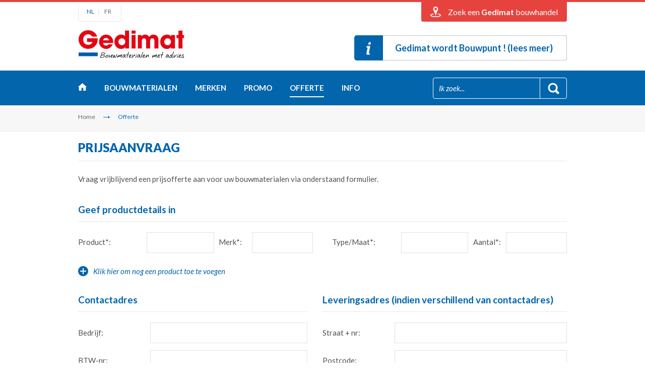

--- FILE ---
content_type: text/html; charset=utf-8
request_url: https://www.gedimat-bouwmaterialen.be/prijsofferte/?mk=5&mknaam=Sika
body_size: 10869
content:

<!doctype html>
<html>
<head>
    <meta charset="utf-8" />
    <!--[if IE]><meta http-equiv="X-UA-Compatible" content="IE=edge,chrome=1"><![endif]-->
    <meta name="viewport" content="width=device-width, initial-scale=0.95, maximum-scale=0.95, minimum-scale=0.95" />
    <title>Aanvraag prijsofferte - Gedimat Bouwmaterialen</title>
    <meta name="description" content="Prijsofferte - Gedimat Bouwmaterialen" />
    <meta name="keywords" content="Prijsofferte - Gedimat Bouwmaterialen" />    
    <meta name="robots" content="FOLLOW,INDEX" /><meta name="robots" content="NOODP" />
    <link rel="stylesheet" href="/style15/all.min.css?v=10" />
    <link href="//fonts.googleapis.com/css?family=Lato:400,400italic,700,900,300" rel="stylesheet" type="text/css">
    <link href="//fonts.googleapis.com/css?family=Handlee" rel="stylesheet" type="text/css">

    <script type="text/javascript" src="/js15/modernizr-2.7.0.min.js"></script>
    <script type="text/javascript" src="//ajax.googleapis.com/ajax/libs/jquery/1.11.1/jquery.min.js"></script>    
    <script type="text/javascript" src="/js15/jquery.bxslider.min.js"></script>
    <script type="text/javascript" src="/js15/jquery.uniform.js"></script>
    <script type="text/javascript" src="/js15/jquery.cookie.js"></script>
    <script type="text/javascript" src="/js15/jquery.main.js"></script>    
    <script type="text/javascript" src="/js15/jquery.validate.js"></script>
    <script type="text/javascript" src="/js15/validator_nl.js"></script>
    <script type="text/javascript" src="//maps.googleapis.com/maps/api/js?v=3&amp;key=AIzaSyAAshu4_VKpa8FQFbllXpzErvwI6N25vHs&amp;sensor=false"></script>
    <script type="text/javascript" src="/js15/g-maps.js"></script>  
    
	<!--[if lt IE 9]>
		<script type="text/javascript" src="/js15/respond.src.js"></script>
	<![endif]-->
    <meta property="og:image" content="https://www.gedimat-bouwmaterialen.be/images/logo.png" />
    <link rel="apple-touch-icon" sizes="57x57" href="/files/favicon/apple-icon-57x57.png">
    <link rel="apple-touch-icon" sizes="60x60" href="/files/favicon/apple-icon-60x60.png">
    <link rel="apple-touch-icon" sizes="72x72" href="/files/favicon/apple-icon-72x72.png">
    <link rel="apple-touch-icon" sizes="76x76" href="/files/favicon/apple-icon-76x76.png">
    <link rel="apple-touch-icon" sizes="114x114" href="/files/favicon/apple-icon-114x114.png">
    <link rel="apple-touch-icon" sizes="120x120" href="/files/favicon/apple-icon-120x120.png">
    <link rel="apple-touch-icon" sizes="144x144" href="/files/favicon/apple-icon-144x144.png">
    <link rel="apple-touch-icon" sizes="152x152" href="/files/favicon/apple-icon-152x152.png">
    <link rel="apple-touch-icon" sizes="180x180" href="/files/favicon/apple-icon-180x180.png">
    <link rel="icon" type="image/png" sizes="192x192"  href="/files/favicon/android-icon-192x192.png">
    <link rel="icon" type="image/png" sizes="32x32" href="/files/favicon/favicon-32x32.png">
    <link rel="icon" type="image/png" sizes="96x96" href="/files/favicon/favicon-96x96.png">
    <link rel="icon" type="image/png" sizes="16x16" href="/files/favicon/favicon-16x16.png">
    <link rel="manifest" href="/files/favicon/manifest.json">
    <meta name="msapplication-TileColor" content="#ffffff">
    <meta name="msapplication-TileImage" content="/files/favicon/ms-icon-144x144.png">
    <meta name="theme-color" content="#ffffff">
    <!-- UltimateSearch_IgnoreBegin -->
    <link rel="canonical" href="https://www.gedimat-bouwmaterialen.be/prijsofferte/" />
    <!-- UltimateSearch_IgnoreEnd -->
    
    <!-- Google tag (gtag.js) -->
<script id="Cookiebot" src=https://consent.cookiebot.com/uc.js data-cbid="ab6d7c46-eb7e-4f95-87ca-f4d9494cdda3" data-blockingmode="auto" type="text/javascript"></script>
<script async src="https://www.googletagmanager.com/gtag/js?id=G-EKYFGRKP5B"></script>
<script>
  window.dataLayer = window.dataLayer || [];
  function gtag(){dataLayer.push(arguments);}
  gtag('js', new Date());

  gtag('config', 'G-EKYFGRKP5B');
</script>
    <script>
(function(l,e,a,d,i,n,f,o){if(!l[i]){l.GlobalLeadinfoNamespace=l.GlobalLeadinfoNamespace||[];
l.GlobalLeadinfoNamespace.push(i);l[i]=function(){(l[i].q=l[i].q||[]).push(arguments)};l[i].t=l[i].t||n;
l[i].q=l[i].q||[];o=e.createElement(a);f=e.getElementsByTagName(a)[0];o.async=1;o.src=d;f.parentNode.insertBefore(o,f);}
}(window,document,'script','https://cdn.leadinfo.net/ping.js','leadinfo','LI-651FCB03284C9'));
</script>
</head>
<body>
<noscript><iframe src="//www.googletagmanager.com/ns.html?id=GTM-N3KL4G"
height="0" width="0" style="display:none;visibility:hidden"></iframe></noscript>
<script>    (function (w, d, s, l, i) {
        w[l] = w[l] || []; w[l].push({
            'gtm.start':
    new Date().getTime(), event: 'gtm.js'
        }); var f = d.getElementsByTagName(s)[0],
j = d.createElement(s), dl = l != 'dataLayer' ? '&l=' + l : ''; j.async = true; j.src =
'//www.googletagmanager.com/gtm.js?id=' + i + dl; f.parentNode.insertBefore(j, f);
    })(window, document, 'script', 'dataLayer', 'GTM-N3KL4G');</script>
<!-- End Google Tag Manager -->
<form name="form1" method="post" action="./?mk=5&amp;mknaam=Sika" onsubmit="javascript:return WebForm_OnSubmit();" id="form1">
<div>
<input type="hidden" name="__EVENTTARGET" id="__EVENTTARGET" value="" />
<input type="hidden" name="__EVENTARGUMENT" id="__EVENTARGUMENT" value="" />
<input type="hidden" name="__VIEWSTATE" id="__VIEWSTATE" value="/wEPDwUKLTc2MjQ1MzUyMmRkB+buGeQsLv+rccfFmA4GkmN1VhM=" />
</div>

<script type="text/javascript">
//<![CDATA[
var theForm = document.forms['form1'];
if (!theForm) {
    theForm = document.form1;
}
function __doPostBack(eventTarget, eventArgument) {
    if (!theForm.onsubmit || (theForm.onsubmit() != false)) {
        theForm.__EVENTTARGET.value = eventTarget;
        theForm.__EVENTARGUMENT.value = eventArgument;
        theForm.submit();
    }
}
//]]>
</script>


<script src="/WebResource.axd?d=sh-d3RZ4weXkv_AWtKKGc51-p2jXxkymRXyIuYV9lronC0EsW4ASXLUHZfIU3KQg5t54zZRJytcaJm6Fm7BRMWslMpQ1&amp;t=638901608248157332" type="text/javascript"></script>


<script src="/WebResource.axd?d=tm6a98nKtxo8pW12ko25YhQxMW0b4epltjtZnEyNkq9nXGKshJTHGEopqIZQVMMv7Pl--q4V76xIcUiBpx7tHmQ7HY41&amp;t=638901608248157332" type="text/javascript"></script>
<script type="text/javascript">
//<![CDATA[
function WebForm_OnSubmit() {
if (typeof(ValidatorOnSubmit) == "function" && ValidatorOnSubmit() == false) return false;
return true;
}
//]]>
</script>

<div>

	<input type="hidden" name="__VIEWSTATEGENERATOR" id="__VIEWSTATEGENERATOR" value="05E0F5E4" />
</div>

	<div id="wrapper">
        
	<div class="top-area">
			<div class="page-holder">
				<div class="top-box">
					<a class="btn-close">Sluiten</a>
					<div class="txt-box">
						<h2>Via uw <strong>postcode</strong></h2>
						<div class="postcode-form inner">						 
                            <div id="topheader1_pnlPostcode" onkeypress="javascript:return WebForm_FireDefaultButton(event, &#39;topheader1_btnPCSubmit&#39;)">
	
                                <div class="holder">
										<div class="row">
											<div class="decor-field">
												<input name="topheader1$txtPostcode" type="text" value="Geef postcode in" maxlength="4" id="topheader1_txtPostcode" />
											</div>
										</div>
										<div class="btn-box">
											<input type="submit" name="topheader1$btnPCSubmit" value="Zoeken" onclick="javascript:WebForm_DoPostBackWithOptions(new WebForm_PostBackOptions(&quot;topheader1$btnPCSubmit&quot;, &quot;&quot;, true, &quot;cpme&quot;, &quot;&quot;, false, false))" id="topheader1_btnPCSubmit" />
                                            <span id="topheader1_RequiredFieldValidator2" style="color:Red;visibility:hidden;"></span>
										</div>
									</div>
                                
</div>
									<div class="link">
										<a href="/gedimat-winkels/#overzicht">Toon lijst van alle Gedimat bouwhandels</a>
									</div>							 
						</div>
					</div>
					<div class="map-box">
						<h2>Op de <strong>landkaart</strong></h2>
						<div class="map-block">
							<a href="/gedimat-winkels/"><img width="580" height="250" src="/images/gedimat-bouwhandels-kaart.jpg" alt="Gedimat bouwhandels op de landkaart" /></a>
						</div>
						<div class="link">
							<a href="/gedimat-winkels/#overzicht">Toon lijst van alle Gedimat bouwhandels</a>
						</div>
					</div>
				</div>
				<div class="bottom-link">
					<ul class="lang-lst">
						<li class="active"><a href="/">NL</a></li>
						<li><a href="/fr/">FR</a></li>
					</ul>
                      <div class="holder">
                          <a class="loc-link"><span class="m-hidden">Zoek een <strong>Gedimat</strong> bouwhandel</span><span class="m-text">Bouwhandels</span></a>
                        </div>
					
				</div>
			</div>
		</div>
        <header>
            
<div class="page-holder">
     <div class="logo-area inner">
         <div class="logo-box">
            <strong class="logo innerc"><a href="/">Gedimat</a></strong>
            
        </div>
        <div class="info-block-hold"><strong class="info"><a target="_top"  href="https://www.gedimat-bouwmaterialen.be/banner/gedimat-wordt-bouwpunt-340/"><span>Gedimat wordt Bouwpunt ! (lees meer)</span></a></strong></div>
    </div>
    <div class="nav-area">
        <div class="nav-holder">
            <a href="#" class="m-nav-link">menu</a>
            <ul id="nav">
                <li class="#"><a class="home" target="_top" href="/">Home</a></li><li class="#"><a href="/bouwmaterialen/">Bouwmaterialen</a><div class="drop-box"><div class="hold"><div class="box"><ul class="product-lst-menu"><li><div class="img"><a href="/bouwmaterialen/gereedschap-bouwshop/"><img src="/files/group/5-gereedschap-bouwshop_0_thumb.jpg" alt="Gereedschap &amp; Bouwshop" width="50" height="50" /></a></div><span class="txt"><a href="/bouwmaterialen/gereedschap-bouwshop/">Gereedschap & Bouwshop</a></span></li><li><div class="img"><a href="/bouwmaterialen/cement-granulaten/"><img src="/files/group/8-cement-granulaten_0_thumb.jpg" alt="Cement, Granulaten &amp; Mortel" width="50" height="50" /></a></div><span class="txt"><a href="/bouwmaterialen/cement-granulaten/">Cement, Granulaten & Mortel</a></span></li><li><div class="img"><a href="/bouwmaterialen/betonproducten-metaalproducten/"><img src="/files/group/9-betonproducten-metaalproducten_0_thumb.jpg" alt="Beton- &amp; Metaalproducten" width="50" height="50" /></a></div><span class="txt"><a href="/bouwmaterialen/betonproducten-metaalproducten/">Beton- & Metaalproducten</a></span></li><li><div class="img"><a href="/bouwmaterialen/snelbouw-gevels/"><img src="/files/group/10-snelbouw-gevels_0_thumb.jpg" alt="Snelbouw &amp; Gevels" width="50" height="50" /></a></div><span class="txt"><a href="/bouwmaterialen/snelbouw-gevels/">Snelbouw & Gevels</a></span></li></ul></div><div class="box"><ul class="product-lst-menu"><li><div class="img"><a href="/bouwmaterialen/hout/"><img src="/files/group/11-hout_0_thumb.jpg" alt="Constructiehout" width="50" height="50" /></a></div><span class="txt"><a href="/bouwmaterialen/hout/">Constructiehout</a></span></li><li><div class="img"><a href="/bouwmaterialen/dakmaterialen/"><img src="/files/group/12-dakmaterialen_0_thumb.jpg" alt="Dakmaterialen" width="50" height="50" /></a></div><span class="txt"><a href="/bouwmaterialen/dakmaterialen/">Dakmaterialen</a></span></li><li><div class="img"><a href="/bouwmaterialen/afwatering-waterkering/"><img src="/files/group/14-afwatering-waterkering_0_thumb.jpg" alt="Afwatering &amp; Waterkering" width="50" height="50" /></a></div><span class="txt"><a href="/bouwmaterialen/afwatering-waterkering/">Afwatering & Waterkering</a></span></li><li><div class="img"><a href="/bouwmaterialen/isolatie-ventilatie/"><img src="/files/group/13-isolatie-ventilatie_0_thumb.jpg" alt="Isolatie &amp; Luchtdichting" width="50" height="50" /></a></div><span class="txt"><a href="/bouwmaterialen/isolatie-ventilatie/">Isolatie & Luchtdichting</a></span></li></ul></div><div class="box"><ul class="product-lst-menu"><li><div class="img"><a href="/bouwmaterialen/binnenafwerking/"><img src="/files/group/15-binnenafwerking_0_thumb.jpg" alt="Afwerkingsmaterialen" width="50" height="50" /></a></div><span class="txt"><a href="/bouwmaterialen/binnenafwerking/">Afwerkingsmaterialen</a></span></li><li><div class="img"><a href="/bouwmaterialen/vloeren-muurtegels/"><img src="/files/group/16-vloeren-muurtegels_0_thumb.jpg" alt="Vloeren &amp; Wanden" width="50" height="50" /></a></div><span class="txt"><a href="/bouwmaterialen/vloeren-muurtegels/">Vloeren & Wanden</a></span></li><li><div class="img"><a href="/bouwmaterialen/terrastegels-sierbestratingen/"><img src="/files/group/17-terrastegels-sierbestratingen_0_thumb.jpg" alt="Terras, Bestrating &amp; Tuin" width="50" height="50" /></a></div><span class="txt"><a href="/bouwmaterialen/terrastegels-sierbestratingen/">Terras, Bestrating & Tuin</a></span></li></ul></div></div></div></li><li class="#"><a href="/merken/">Merken</a></li><li class="#"><a href="/promoties/">Promo</a></li><li class="active"><a href="/prijsofferte/">Offerte</a></li><li class="drop-item-txt"><a href="http://www.gedimat-bouwmaterialen.be/over-ons/contact">Info</a><div class="drop-box"><div class="hold"><ul class="product-lst-menu"><li><span class="txt"><a href="/over-ons/gedimat-bouwhandels/">Contactgegevens verkooppunten</a></span></li><li><span class="txt"><a href="/over-ons/contact/">Contactformulier</a></span></li><li><span class="txt"><a href="/over-ons/cadeaubon/">Cadeaubon</a></span></li><li><span class="txt"><a href="/over-ons/gedimat-groepering/">Contacteer Gedimat Groepering</a></span></li></ul></div></div></li>             
            </ul>
            <div class="search-form">
                <div class="decor-field">
                    <div id="header1_seachPanel" onkeypress="javascript:return WebForm_FireDefaultButton(event, &#39;header1_btnSearch&#39;)">
	
                        <input name="header1$txtSearch" type="text" value="Ik zoek..." maxlength="50" id="header1_txtSearch" onfocus="if(this.value==&#39;Ik zoek...&#39;) this.value=&#39;&#39;" onblur="if(this.value==&#39;&#39;) this.value=&#39;Ik zoek...&#39;" />
                        <input type="submit" name="header1$btnSearch" value="" id="header1_btnSearch" />
                    
</div>
                </div>
            </div>
        </div>
    </div>
    <div class="breadcrumbs-area">
<ul>
<li><a title="Home" href="/">Home</a></li>

<li>Offerte</li>

</ul>
</div>

</div>
            
		</header>
        <div id="ucHolder">
        
<script src="//pixel.mathtag.com/event/js?mt_id=930593&mt_adid=157880&v1=&v2=&v3=&s1=&s2=&s3="></script>
	<div id="main">
			<div class="page-holder">
				<div class="ttl-row">
<h1>Prijsaanvraag</h1>
</div>
<div class="text-section inner">
<p>Vraag vrijblijvend een prijsofferte aan voor uw bouwmaterialen via onderstaand formulier.</p>
</div>
                <div class="text-section inner">
					<div class="form-frame">
					      <div class="contactform">
								<div class="ttl-row">
									<h4>Geef productdetails in</h4>
								</div>
								<div class="product-row-holder">
									<div class="product-row clone">
										<div class="frame">
											<div class="block">
												<div class="box">
													<label>Product*:</label>
													<div class="decor-field ">
														<input name="c_47$txtProduct" type="text" maxlength="75" id="c_47_txtProduct" />
													</div>
												</div>
												<div class="box">
													<label>Merk*:</label>
													<div class="decor-field ">
														<input name="c_47$txtMerk" type="text" maxlength="75" id="c_47_txtMerk" />
													</div>
												</div>
											</div>
											<div class="block">
												<div class="box">
													<label>Type/Maat*:</label>
													<div class="decor-field ">
														<input name="c_47$txtType" type="text" maxlength="75" id="c_47_txtType" />
													</div>
												</div>
												<div class="box">
													<label>Aantal*:</label>
													<div class="decor-field ">
														<input name="c_47$txtAantal" type="text" maxlength="75" id="c_47_txtAantal" />
													</div>
												</div>
											</div>
										</div>
										<div class="btn-remove">
											<a href="#" class="btn-click-remove">Product verwijderen</a>
										</div>
									</div>
									<div class="hold">
										<div class="product-row">
											<div class="block">
												<div class="box">
													<label>Product*:</label>
													<div class="decor-field req-area">
														<input name="c_47$txtProductAdd" type="text" maxlength="75" id="c_47_txtProductAdd" class="required" />
													</div>
												</div>
												<div class="box">
													<label>Merk*:</label>
													<div class="decor-field req-area">
														<input name="c_47$txtMerkAdd" type="text" maxlength="75" id="c_47_txtMerkAdd" class="required" />
													</div>
												</div>
											</div>
											<div class="block">
												<div class="box">
													<label>Type/Maat*:</label>
													<div class="decor-field req-area">
														<input name="c_47$txtTypeAdd" type="text" maxlength="75" id="c_47_txtTypeAdd" class="required" />
													</div>
												</div>
												<div class="box">
													<label>Aantal*:</label>
													<div class="decor-field req-area">
														<input name="c_47$txtAantalAdd" type="text" maxlength="75" id="c_47_txtAantalAdd" class="required" />
													</div>
												</div>
											</div>
										</div>
									</div>
								</div>
								<ul class="add-button-lst">
									<li><a href="#" class="btn-click-add">Klik hier om nog een product toe te voegen</a></li>
								</ul>
								<div class="form-hold add-inner">
									<div class="box">
										<div class="ttl-row">
											<h4>Contactadres</h4>
										</div>
                                        <div class="row">
                                        <label>Bedrijf:</label>
											<div class="decor-field req-area">
												<input name="c_47$txtBedrijf" type="text" maxlength="75" id="c_47_txtBedrijf" />
											</div>
                                            <input name="c_47$txtTry" type="text" maxlength="75" id="c_47_txtTry" class="txtIV" />
										</div>
                                        <div class="row">
                                        <label>BTW-nr:</label>
											<div class="decor-field req-area">
												<input name="c_47$txtBTW" type="text" maxlength="75" id="c_47_txtBTW" />
											</div>
										</div>
                                           
										<div class="row">
											<label>Naam*:</label>
											<div class="decor-field req-area">
											 <input name="c_47$txtName" type="text" maxlength="75" id="c_47_txtName" class="required" />
											</div>
										</div>
										<div class="row">
											<label>Straat + nr*:</label>
											<div class="decor-field req-area">
												 <input name="c_47$txtStraatNr" type="text" maxlength="75" id="c_47_txtStraatNr" class="required" />
											</div>
										</div>
										<div class="row">
											<label>Postcode*:</label>
											<div class="decor-field req-area">
												<input name="c_47$txtPostcode" type="text" maxlength="4" id="c_47_txtPostcode" class="required number" />
											</div>
										</div>
										<div class="row">
											<label>Gemeente*:</label>
											<div class="decor-field req-area">
												<input name="c_47$txtGemeente" type="text" maxlength="75" id="c_47_txtGemeente" class="required" />
											</div>
										</div>
										<div class="row">
											<label>E-mail*:</label>
											<div class="decor-field req-area">
												 <input name="c_47$txtEmail" type="text" maxlength="75" id="c_47_txtEmail" class="required email" />		
											</div>
										</div>									
										<div class="row">
											<label>Telefoon*:</label>
											<div class="decor-field req-area">
												 <input name="c_47$txtTelefoon" type="text" maxlength="20" id="c_47_txtTelefoon" class="required" />		
											</div>
										</div>
										<div class="row">
											<label>Afhaling/levering*:</label>
											 <div class="select-box req-area">
												   <select name="c_47$ddlAfhalingLevering" id="c_47_ddlAfhalingLevering" class="required">
	<option value="">-- Maak een keuze --</option>
	<option value="Afhaling">Afhaling</option>
	<option value="Levering">Levering</option>

</select>
											</div>
										</div>
										<div class="row">
											<label>Boodschap:</label>
											<div class="decor-txt-area req-area">
												 <textarea name="c_47$txtVraag" rows="2" cols="20" id="c_47_txtVraag" class="required">
</textarea>
											</div>
										</div>
                                        <div class="row">
											  <label>Anti-spam:</label>
                                                <div class="decor-txt-area req-area" style="padding: 0; border: none;">
                                                        <div id="c_47_decorfieldnone" class="field-box">
                                                            <span id="c_47_ctrlGoogleReCaptcha"><div class='g-recaptcha' data-sitekey='6LdhrO4gAAAAADPgCTWWbvYegsRFlkVlp1db5KGE'></div></span>
                                                        </div>
                                                </div>
										</div>
										<div class="btn-box">
											 <input type="submit" name="c_47$btnSubmit" value="Versturen" id="c_47_btnSubmit" class="btnSubmit" />
										</div>
									</div>
									<div class="box">
										<div class="ttl-row">
											<h4>Leveringsadres (indien verschillend van contactadres)</h4>
										</div>
										<div class="row">
											<label>Straat + nr:</label>
											<div class="decor-field">
												<input name="c_47$txtStraatNrLev" type="text" maxlength="75" id="c_47_txtStraatNrLev" />
											</div>
										</div>
										<div class="row">
											<label>Postcode:</label>
											<div class="decor-field">
												<input name="c_47$txtPostcodeLev" type="text" maxlength="8" id="c_47_txtPostcodeLev" />
											</div>
										</div>
										<div class="row">
											<label>Gemeente:</label>
											<div class="decor-field">
												 <input name="c_47$txtGemeenteLev" type="text" maxlength="75" id="c_47_txtGemeenteLev" />
											</div>
										</div>
									</div>
								</div>
					</div>
				</div>
			</div>
</div>			 
        	<div class="page-holder">
				<div class="info-area">
					<ul class="info-img-lst"><li><a target="_top" href="/bouwdokter/"><img src="/files/levbanner/1-1-bouwdokter.png" alt="Bouwdokter" width="300" height="200" /></a></li><li><a target="_top" href="/merken/mapei/"><img src="/files/levbanner/4-mapei.png" alt="Mapei" width="300" height="200" /></a></li><li><a target="_blank" href="/merken/omnicol/"><img src="/files/levbanner/3-omnicol.png" alt="Omnicol" width="300" height="200" /></a></li></ul>
                   
<div class="ttl-row">
    <h3>Onze troeven</h3>
</div>
<ul class="icos-lst">
    
            <li>
                <div class="img">
                    <div class="holder">
                        <a href="/prijsofferte/"><img src="/files/front/7-7-7-7-ico04-1-1-1-.gif" alt="Offerte op maat" width="96" height="96" /></a>
                    </div>
                </div>
                <span class="txt"><a href="/prijsofferte/">Offerte op maat</a></span>
            </li>        
        
            <li>
                <div class="img">
                    <div class="holder">
                        <a href="/bouwdokter/"><img src="/files/front/12-12-12-ico05-1-1-.gif" alt="Persoonlijk advies" width="96" height="96" /></a>
                    </div>
                </div>
                <span class="txt"><a href="/bouwdokter/">Persoonlijk advies</a></span>
            </li>        
        
            <li>
                <div class="img">
                    <div class="holder">
                        <a href="/bouwmaterialen/"><img src="/files/front/6-6-ico07-1-.gif" alt="Ruim aanbod" width="96" height="96" /></a>
                    </div>
                </div>
                <span class="txt"><a href="/bouwmaterialen/">Ruim aanbod</a></span>
            </li>        
        
            <li>
                <div class="img">
                    <div class="holder">
                        <a href="/over-ons/troeven/#5"><img src="/files/front/5-5-5-5-5-ico06-1-1-1-1-.gif" alt="Prijs/kwaliteit" width="96" height="96" /></a>
                    </div>
                </div>
                <span class="txt"><a href="/over-ons/troeven/#5">Prijs/kwaliteit</a></span>
            </li>        
        
            <li>
                <div class="img">
                    <div class="holder">
                        <a href="/over-ons/troeven/#9"><img src="/files/front/9-9-ico08-1-.gif" alt="Werflevering" width="96" height="96" /></a>
                    </div>
                </div>
                <span class="txt"><a href="/over-ons/troeven/#9">Werflevering</a></span>
            </li>        
        
</ul>
 

				</div>
				
<div class="top-ttl-area">
    <h2>Onze partners</h2>
    <a href="/merken/" class="link">Bekijk alle merken</a>
</div>
<ul class="logo-lst">
    
            <li><a href="/merken/wienerberger/"><img src="/files/brand/98-wienerberger_s.png" alt="Wienerberger" /></a></li>
        
            <li><a href="/merken/silka-ytong/"><img src="/files/brand/164-silka-ytong_s.png" alt="YTONG" /></a></li>
        
            <li><a href="/merken/knauf/"><img src="/files/brand/55-knauf_s.png" alt="KNAUF" /></a></li>
        
            <li><a href="/merken/vandersanden/"><img src="/files/brand/96-vandersanden_s.png" alt="VANDERSANDEN" /></a></li>
        
            <li><a href="/merken/recticel-insulation/"><img src="/files/brand/74-recticel-insulation_s.png" alt="RECTICEL INSULATION" /></a></li>
        
            <li><a href="/merken/rectavit/"><img src="/files/brand/73-rectavit_s.png" alt="Rectavit" /></a></li>
        
            <li><a href="/merken/schluter-systems/"><img src="/files/brand/111-schluter-systems_s.png" alt="Schl&#252;ter Systems" /></a></li>
        
            <li><a href="/merken/unilin/"><img src="/files/brand/91-unilin_s.png" alt="UNILIN" /></a></li>
        
            <li><a href="/merken/stoneline-redsun/"><img src="/files/brand/107-stoneline-redsun_s.png" alt="Stoneline (REDSUN)" /></a></li>
        
            <li><a href="/merken/isover/"><img src="/files/brand/54-isover_s.png" alt="ISOVER" /></a></li>
        
            <li><a href="/merken/aco/"><img src="/files/brand/12-aco_s.png" alt="ACO" /></a></li>
        
</ul>
			</div>	 
		</div><!-- /main -->
<input type="hidden" name="c_47$additioanlInfo" id="c_47_additioanlInfo" />

 </div>
        
<footer>
			<div class="page-holder">
				<div class="f-area">
					<div class="holder">
						<a href="#" class="btn-top">Naar boven</a>
						<div class="f-holder">
					        <div class="box">
<div class="hold">
<h3>Assortiment</h3>
<ul class="f-lst">
    <li><a href="/bouwmaterialen/cement-granulaten/">Cement&nbsp;&amp; Mortel</a> </li>
    <li><a href="/bouwmaterialen/betonproducten-metaalproducten/">Beton &amp; Metaal</a> </li>
    <li><a href="/bouwmaterialen/snelbouw-gevels/">Snelbouw &amp; Gevels</a> </li>
    <li><a href="/bouwmaterialen/hout/">Constructiehout</a> </li>
    <li><a href="/bouwmaterialen/dakmaterialen/">Dakmaterialen</a> </li>
    <li><a href="/bouwmaterialen/afwatering-waterkering/">Afwatering</a> </li>
</ul>
</div>
</div>
<div class="box inner">
<div class="hold">
<ul class="f-lst">
    <li><a href="/bouwmaterialen/isolatie-ventilatie/">Isolatie &amp; Luchtdichting</a> </li>
    <li><a href="/bouwmaterialen/binnenafwerking/">Afwerkingsmaterialen</a> </li>
    <li><a href="/bouwmaterialen/vloeren-muurtegels/">Vloeren &amp; Wanden</a> </li>
    <li><a href="/bouwmaterialen/terrastegels-sierbestratingen/">Terras, Oprit &amp; Tuin</a> </li>
    <li><a href="/bouwmaterialen/gereedschap-bouwshop/">Gereedschap &amp; Shop</a> </li>
</ul>
</div>
</div>
<div class="box">
<div class="hold">
<h3>Info</h3>
<ul class="f-lst">
    <li><a href="/gedimat-winkels/">Verkooppunten</a> </li>
    <li><a href="/over-ons/contact/">Contactformulier</a> </li>
    <li><a href="/prijsofferte/">Prijsaanvraag</a> </li>
    <li><a href="/over-ons/cadeaubon/">Cadeaubon</a> </li>
    <li><a href="/dossier/voordeelkaart/">Voordeelkaart</a> </li>
    <li><a href="/over-ons/gedimat-groepering/">Gedimat&nbsp;- Groepering</a> </li>
</ul>
</div>
</div>
							<div class="block">
								<h3>Blijf op de hoogte</h3>
								<div class="f-form">
                                    <div class="email-row">                                    
											<div class="decor-field req-area">
                                                <div id="footer1_pnlNewsletter" onkeypress="javascript:return WebForm_FireDefaultButton(event, &#39;footer1_btnEmail&#39;)">
	
                                                <input name="footer1$txtEmail" type="text" maxlength="75" id="footer1_txtEmail" class="required email" placeholder="Geef uw e-mail in" />												                                                
                                                <input type="submit" name="footer1$btnEmail" value="GO" id="footer1_btnEmail" class="btnSubmit" />
                                                
</div>
											</div>
                                    </div>  							 
								</div>
								<table>
    <tbody>
        <tr>
            <td><a href="/dossier/koop-je-bouwmaterialen-lokaal/"><img alt="" src="https://www.gedimat-bouwmaterialen.be/files/gallery/Logolabel_Belgische_Bouwmaterialen_Baseline_NL.png" style="width: 80%;" /></a></td>
            <td style="vertical-align: top; text-align: right;">
            <ul class="f-soc-lst">
                <li style="padding-bottom: 10px; padding-right: 0px;"><a href="https://www.facebook.com/pages/Gedimat-Vlaanderen/467167439978750" target="_blank"><img src="https://www.gedimat-bouwmaterialen.be/images/img-logo-fb2.png" alt="Facebook" width="62" height="18" /></a></li>
                <li style="padding-bottom: 10px; padding-right: 0px;"><a href="https://www.youtube.com/gedimatvlaanderen" target="_blank"><img src="https://www.gedimat-bouwmaterialen.be/images/img-logo-youtube.png" alt="YouTube" width="52" height="18" /></a></li>
            </ul>
            </td>
        </tr>
    </tbody>
</table>
							</div>
						</div>
					</div>
				</div>
				<div class="f-row">
                    <ul class="f-nav">
    <li>© Gedimat</li>
    <li> <a href="/algemene-voorwaarden/">Algemene voorwaarden</a></li>
    <li><a href="/privacy/">Privacy- en cookiebeleid</a></li>
    <li><a href="/disclaimer/">Disclaimer</a></li>
    <li> <a href="/sitemap/">Sitemap</a></li>
    <li><a href="http://intranet.gedimat.be/admin" target="_blank">Intranet</a></li>
    <li> <a href="/dossier/atrium-opleidingen/">Atrium opleidingen</a></li>
</ul>
					<ul class="f-icos">
						<li><img src="/images/image11.gif" alt="" width="49" height="49" /></li>
						<li><img src="/images/image12.gif" alt="" width="49" height="49" /></li>
						<li><img src="/images/image13.gif" alt="" width="49" height="49" /></li>
					</ul>
                    <div class="itemProp">
                        <a title="Online bouwmaterialen kopen" href="https://www.bouwdepot.be">Online bouwmaterialen kopen</a>
                    </div>
				</div>
			</div>
<script type="text/javascript">
((d,i,m)=>{ct=t=>d.createTextNode(t);ce=e=>d.createElement(e);d.querySelectorAll(i)
.forEach(e=>{const a=ce('a'),div=ce('div'),p=ce('p'),s=e.dataset.cookieblockSrc,sp=
/google\.com\/maps\/embed/.test(s)?'Google Maps':/player\.vimeo\.com\/video\//
.test(s)?'Vimeo':/youtube\.com\/embed\//.test(s)?'YouTube':undefined;if(!sp)return; 
div.innerHTML=`<div style="background-color:#CCC;display:inline-block;height:${
e.height}px;position:relative;width:${e.width}px;">`+'<div style="background-color'
+':#848484;border-radius:15px;height:50%;position:absolute;transform:translate(50%'
+',50%);width:50%;"><p style="color:#FFF;font-size:7.5em;position:relative;top:50%'
+';left:50%;margin:0;text-align:center;transform:translate(-50%,-50%);">&ctdot;</p'
+'></div>';div.classList.add(`cookieconsent-optout-${m}`);a.textContent=`accept ${
m} cookies`;a.href='javascript:Cookiebot.renew()';p.append(ct('Please '), a, ct(
` to view this ${sp} content.`));div.append(p);e.parentNode.insertBefore(div, e);})
})(document, 'iframe[data-add-placeholder]', 'marketing')</script>
</footer>
		<div class="side-menu"><div class="btn-hold"><a href="#" class="btn-close">Sluiten</a></div><ul><li class="#"><a target="_top" href="/">Home</a></li><li><a href="/bouwmaterialen/">Bouwmaterialen <span class="drop-arrow">drop</span></a><ul><li><a href="/bouwmaterialen/gereedschap-bouwshop/">Gereedschap & Bouwshop</a></li><li><a href="/bouwmaterialen/cement-granulaten/">Cement, Granulaten & Mortel</a></li><li><a href="/bouwmaterialen/betonproducten-metaalproducten/">Beton- & Metaalproducten</a></li><li><a href="/bouwmaterialen/snelbouw-gevels/">Snelbouw & Gevels</a></li><li><a href="/bouwmaterialen/hout/">Constructiehout</a></li><li><a href="/bouwmaterialen/dakmaterialen/">Dakmaterialen</a></li><li><a href="/bouwmaterialen/afwatering-waterkering/">Afwatering & Waterkering</a></li><li><a href="/bouwmaterialen/isolatie-ventilatie/">Isolatie & Luchtdichting</a></li><li><a href="/bouwmaterialen/binnenafwerking/">Afwerkingsmaterialen</a></li><li><a href="/bouwmaterialen/vloeren-muurtegels/">Vloeren & Wanden</a></li><li><a href="/bouwmaterialen/terrastegels-sierbestratingen/">Terras, Bestrating & Tuin</a></li></ul></li><li><a href=/merken/>Merken</a></li><li><a href=/promoties/>Promo</a></li><li><a href=/prijsofferte/>Offerte</a></li><li><a href="">Info <span class="drop-arrow">drop</span></a><div class="drop-box"><div class="hold"><ul><li><span class="txt"><a href="/over-ons/gedimat-bouwhandels/">Contactgegevens verkooppunten</a></span></li><li><span class="txt"><a href="/over-ons/contact/">Contactformulier</a></span></li><li><span class="txt"><a href="/over-ons/cadeaubon/">Cadeaubon</a></span></li><li><span class="txt"><a href="/over-ons/gedimat-groepering/">Contacteer Gedimat Groepering</a></span></li></ul></div></div></li></ul></div>
	</div>


<script type="text/javascript">
//<![CDATA[
var Page_Validators =  new Array(document.getElementById("topheader1_RequiredFieldValidator2"));
//]]>
</script>

<script type="text/javascript">
//<![CDATA[
var topheader1_RequiredFieldValidator2 = document.all ? document.all["topheader1_RequiredFieldValidator2"] : document.getElementById("topheader1_RequiredFieldValidator2");
topheader1_RequiredFieldValidator2.controltovalidate = "topheader1_txtPostcode";
topheader1_RequiredFieldValidator2.validationGroup = "cpme";
topheader1_RequiredFieldValidator2.evaluationfunction = "RequiredFieldValidatorEvaluateIsValid";
topheader1_RequiredFieldValidator2.initialvalue = "";
//]]>
</script>


<script type="text/javascript">
//<![CDATA[

var Page_ValidationActive = false;
if (typeof(ValidatorOnLoad) == "function") {
    ValidatorOnLoad();
}

function ValidatorOnSubmit() {
    if (Page_ValidationActive) {
        return ValidatorCommonOnSubmit();
    }
    else {
        return true;
    }
}
        //]]>
</script>
 <script src="https://www.google.com/recaptcha/api.js" async defer></script></form>     
</body>
</html>


--- FILE ---
content_type: text/html; charset=utf-8
request_url: https://www.google.com/recaptcha/api2/anchor?ar=1&k=6LdhrO4gAAAAADPgCTWWbvYegsRFlkVlp1db5KGE&co=aHR0cHM6Ly93d3cuZ2VkaW1hdC1ib3V3bWF0ZXJpYWxlbi5iZTo0NDM.&hl=en&v=PoyoqOPhxBO7pBk68S4YbpHZ&size=normal&anchor-ms=20000&execute-ms=30000&cb=gssaasrm264i
body_size: 49737
content:
<!DOCTYPE HTML><html dir="ltr" lang="en"><head><meta http-equiv="Content-Type" content="text/html; charset=UTF-8">
<meta http-equiv="X-UA-Compatible" content="IE=edge">
<title>reCAPTCHA</title>
<style type="text/css">
/* cyrillic-ext */
@font-face {
  font-family: 'Roboto';
  font-style: normal;
  font-weight: 400;
  font-stretch: 100%;
  src: url(//fonts.gstatic.com/s/roboto/v48/KFO7CnqEu92Fr1ME7kSn66aGLdTylUAMa3GUBHMdazTgWw.woff2) format('woff2');
  unicode-range: U+0460-052F, U+1C80-1C8A, U+20B4, U+2DE0-2DFF, U+A640-A69F, U+FE2E-FE2F;
}
/* cyrillic */
@font-face {
  font-family: 'Roboto';
  font-style: normal;
  font-weight: 400;
  font-stretch: 100%;
  src: url(//fonts.gstatic.com/s/roboto/v48/KFO7CnqEu92Fr1ME7kSn66aGLdTylUAMa3iUBHMdazTgWw.woff2) format('woff2');
  unicode-range: U+0301, U+0400-045F, U+0490-0491, U+04B0-04B1, U+2116;
}
/* greek-ext */
@font-face {
  font-family: 'Roboto';
  font-style: normal;
  font-weight: 400;
  font-stretch: 100%;
  src: url(//fonts.gstatic.com/s/roboto/v48/KFO7CnqEu92Fr1ME7kSn66aGLdTylUAMa3CUBHMdazTgWw.woff2) format('woff2');
  unicode-range: U+1F00-1FFF;
}
/* greek */
@font-face {
  font-family: 'Roboto';
  font-style: normal;
  font-weight: 400;
  font-stretch: 100%;
  src: url(//fonts.gstatic.com/s/roboto/v48/KFO7CnqEu92Fr1ME7kSn66aGLdTylUAMa3-UBHMdazTgWw.woff2) format('woff2');
  unicode-range: U+0370-0377, U+037A-037F, U+0384-038A, U+038C, U+038E-03A1, U+03A3-03FF;
}
/* math */
@font-face {
  font-family: 'Roboto';
  font-style: normal;
  font-weight: 400;
  font-stretch: 100%;
  src: url(//fonts.gstatic.com/s/roboto/v48/KFO7CnqEu92Fr1ME7kSn66aGLdTylUAMawCUBHMdazTgWw.woff2) format('woff2');
  unicode-range: U+0302-0303, U+0305, U+0307-0308, U+0310, U+0312, U+0315, U+031A, U+0326-0327, U+032C, U+032F-0330, U+0332-0333, U+0338, U+033A, U+0346, U+034D, U+0391-03A1, U+03A3-03A9, U+03B1-03C9, U+03D1, U+03D5-03D6, U+03F0-03F1, U+03F4-03F5, U+2016-2017, U+2034-2038, U+203C, U+2040, U+2043, U+2047, U+2050, U+2057, U+205F, U+2070-2071, U+2074-208E, U+2090-209C, U+20D0-20DC, U+20E1, U+20E5-20EF, U+2100-2112, U+2114-2115, U+2117-2121, U+2123-214F, U+2190, U+2192, U+2194-21AE, U+21B0-21E5, U+21F1-21F2, U+21F4-2211, U+2213-2214, U+2216-22FF, U+2308-230B, U+2310, U+2319, U+231C-2321, U+2336-237A, U+237C, U+2395, U+239B-23B7, U+23D0, U+23DC-23E1, U+2474-2475, U+25AF, U+25B3, U+25B7, U+25BD, U+25C1, U+25CA, U+25CC, U+25FB, U+266D-266F, U+27C0-27FF, U+2900-2AFF, U+2B0E-2B11, U+2B30-2B4C, U+2BFE, U+3030, U+FF5B, U+FF5D, U+1D400-1D7FF, U+1EE00-1EEFF;
}
/* symbols */
@font-face {
  font-family: 'Roboto';
  font-style: normal;
  font-weight: 400;
  font-stretch: 100%;
  src: url(//fonts.gstatic.com/s/roboto/v48/KFO7CnqEu92Fr1ME7kSn66aGLdTylUAMaxKUBHMdazTgWw.woff2) format('woff2');
  unicode-range: U+0001-000C, U+000E-001F, U+007F-009F, U+20DD-20E0, U+20E2-20E4, U+2150-218F, U+2190, U+2192, U+2194-2199, U+21AF, U+21E6-21F0, U+21F3, U+2218-2219, U+2299, U+22C4-22C6, U+2300-243F, U+2440-244A, U+2460-24FF, U+25A0-27BF, U+2800-28FF, U+2921-2922, U+2981, U+29BF, U+29EB, U+2B00-2BFF, U+4DC0-4DFF, U+FFF9-FFFB, U+10140-1018E, U+10190-1019C, U+101A0, U+101D0-101FD, U+102E0-102FB, U+10E60-10E7E, U+1D2C0-1D2D3, U+1D2E0-1D37F, U+1F000-1F0FF, U+1F100-1F1AD, U+1F1E6-1F1FF, U+1F30D-1F30F, U+1F315, U+1F31C, U+1F31E, U+1F320-1F32C, U+1F336, U+1F378, U+1F37D, U+1F382, U+1F393-1F39F, U+1F3A7-1F3A8, U+1F3AC-1F3AF, U+1F3C2, U+1F3C4-1F3C6, U+1F3CA-1F3CE, U+1F3D4-1F3E0, U+1F3ED, U+1F3F1-1F3F3, U+1F3F5-1F3F7, U+1F408, U+1F415, U+1F41F, U+1F426, U+1F43F, U+1F441-1F442, U+1F444, U+1F446-1F449, U+1F44C-1F44E, U+1F453, U+1F46A, U+1F47D, U+1F4A3, U+1F4B0, U+1F4B3, U+1F4B9, U+1F4BB, U+1F4BF, U+1F4C8-1F4CB, U+1F4D6, U+1F4DA, U+1F4DF, U+1F4E3-1F4E6, U+1F4EA-1F4ED, U+1F4F7, U+1F4F9-1F4FB, U+1F4FD-1F4FE, U+1F503, U+1F507-1F50B, U+1F50D, U+1F512-1F513, U+1F53E-1F54A, U+1F54F-1F5FA, U+1F610, U+1F650-1F67F, U+1F687, U+1F68D, U+1F691, U+1F694, U+1F698, U+1F6AD, U+1F6B2, U+1F6B9-1F6BA, U+1F6BC, U+1F6C6-1F6CF, U+1F6D3-1F6D7, U+1F6E0-1F6EA, U+1F6F0-1F6F3, U+1F6F7-1F6FC, U+1F700-1F7FF, U+1F800-1F80B, U+1F810-1F847, U+1F850-1F859, U+1F860-1F887, U+1F890-1F8AD, U+1F8B0-1F8BB, U+1F8C0-1F8C1, U+1F900-1F90B, U+1F93B, U+1F946, U+1F984, U+1F996, U+1F9E9, U+1FA00-1FA6F, U+1FA70-1FA7C, U+1FA80-1FA89, U+1FA8F-1FAC6, U+1FACE-1FADC, U+1FADF-1FAE9, U+1FAF0-1FAF8, U+1FB00-1FBFF;
}
/* vietnamese */
@font-face {
  font-family: 'Roboto';
  font-style: normal;
  font-weight: 400;
  font-stretch: 100%;
  src: url(//fonts.gstatic.com/s/roboto/v48/KFO7CnqEu92Fr1ME7kSn66aGLdTylUAMa3OUBHMdazTgWw.woff2) format('woff2');
  unicode-range: U+0102-0103, U+0110-0111, U+0128-0129, U+0168-0169, U+01A0-01A1, U+01AF-01B0, U+0300-0301, U+0303-0304, U+0308-0309, U+0323, U+0329, U+1EA0-1EF9, U+20AB;
}
/* latin-ext */
@font-face {
  font-family: 'Roboto';
  font-style: normal;
  font-weight: 400;
  font-stretch: 100%;
  src: url(//fonts.gstatic.com/s/roboto/v48/KFO7CnqEu92Fr1ME7kSn66aGLdTylUAMa3KUBHMdazTgWw.woff2) format('woff2');
  unicode-range: U+0100-02BA, U+02BD-02C5, U+02C7-02CC, U+02CE-02D7, U+02DD-02FF, U+0304, U+0308, U+0329, U+1D00-1DBF, U+1E00-1E9F, U+1EF2-1EFF, U+2020, U+20A0-20AB, U+20AD-20C0, U+2113, U+2C60-2C7F, U+A720-A7FF;
}
/* latin */
@font-face {
  font-family: 'Roboto';
  font-style: normal;
  font-weight: 400;
  font-stretch: 100%;
  src: url(//fonts.gstatic.com/s/roboto/v48/KFO7CnqEu92Fr1ME7kSn66aGLdTylUAMa3yUBHMdazQ.woff2) format('woff2');
  unicode-range: U+0000-00FF, U+0131, U+0152-0153, U+02BB-02BC, U+02C6, U+02DA, U+02DC, U+0304, U+0308, U+0329, U+2000-206F, U+20AC, U+2122, U+2191, U+2193, U+2212, U+2215, U+FEFF, U+FFFD;
}
/* cyrillic-ext */
@font-face {
  font-family: 'Roboto';
  font-style: normal;
  font-weight: 500;
  font-stretch: 100%;
  src: url(//fonts.gstatic.com/s/roboto/v48/KFO7CnqEu92Fr1ME7kSn66aGLdTylUAMa3GUBHMdazTgWw.woff2) format('woff2');
  unicode-range: U+0460-052F, U+1C80-1C8A, U+20B4, U+2DE0-2DFF, U+A640-A69F, U+FE2E-FE2F;
}
/* cyrillic */
@font-face {
  font-family: 'Roboto';
  font-style: normal;
  font-weight: 500;
  font-stretch: 100%;
  src: url(//fonts.gstatic.com/s/roboto/v48/KFO7CnqEu92Fr1ME7kSn66aGLdTylUAMa3iUBHMdazTgWw.woff2) format('woff2');
  unicode-range: U+0301, U+0400-045F, U+0490-0491, U+04B0-04B1, U+2116;
}
/* greek-ext */
@font-face {
  font-family: 'Roboto';
  font-style: normal;
  font-weight: 500;
  font-stretch: 100%;
  src: url(//fonts.gstatic.com/s/roboto/v48/KFO7CnqEu92Fr1ME7kSn66aGLdTylUAMa3CUBHMdazTgWw.woff2) format('woff2');
  unicode-range: U+1F00-1FFF;
}
/* greek */
@font-face {
  font-family: 'Roboto';
  font-style: normal;
  font-weight: 500;
  font-stretch: 100%;
  src: url(//fonts.gstatic.com/s/roboto/v48/KFO7CnqEu92Fr1ME7kSn66aGLdTylUAMa3-UBHMdazTgWw.woff2) format('woff2');
  unicode-range: U+0370-0377, U+037A-037F, U+0384-038A, U+038C, U+038E-03A1, U+03A3-03FF;
}
/* math */
@font-face {
  font-family: 'Roboto';
  font-style: normal;
  font-weight: 500;
  font-stretch: 100%;
  src: url(//fonts.gstatic.com/s/roboto/v48/KFO7CnqEu92Fr1ME7kSn66aGLdTylUAMawCUBHMdazTgWw.woff2) format('woff2');
  unicode-range: U+0302-0303, U+0305, U+0307-0308, U+0310, U+0312, U+0315, U+031A, U+0326-0327, U+032C, U+032F-0330, U+0332-0333, U+0338, U+033A, U+0346, U+034D, U+0391-03A1, U+03A3-03A9, U+03B1-03C9, U+03D1, U+03D5-03D6, U+03F0-03F1, U+03F4-03F5, U+2016-2017, U+2034-2038, U+203C, U+2040, U+2043, U+2047, U+2050, U+2057, U+205F, U+2070-2071, U+2074-208E, U+2090-209C, U+20D0-20DC, U+20E1, U+20E5-20EF, U+2100-2112, U+2114-2115, U+2117-2121, U+2123-214F, U+2190, U+2192, U+2194-21AE, U+21B0-21E5, U+21F1-21F2, U+21F4-2211, U+2213-2214, U+2216-22FF, U+2308-230B, U+2310, U+2319, U+231C-2321, U+2336-237A, U+237C, U+2395, U+239B-23B7, U+23D0, U+23DC-23E1, U+2474-2475, U+25AF, U+25B3, U+25B7, U+25BD, U+25C1, U+25CA, U+25CC, U+25FB, U+266D-266F, U+27C0-27FF, U+2900-2AFF, U+2B0E-2B11, U+2B30-2B4C, U+2BFE, U+3030, U+FF5B, U+FF5D, U+1D400-1D7FF, U+1EE00-1EEFF;
}
/* symbols */
@font-face {
  font-family: 'Roboto';
  font-style: normal;
  font-weight: 500;
  font-stretch: 100%;
  src: url(//fonts.gstatic.com/s/roboto/v48/KFO7CnqEu92Fr1ME7kSn66aGLdTylUAMaxKUBHMdazTgWw.woff2) format('woff2');
  unicode-range: U+0001-000C, U+000E-001F, U+007F-009F, U+20DD-20E0, U+20E2-20E4, U+2150-218F, U+2190, U+2192, U+2194-2199, U+21AF, U+21E6-21F0, U+21F3, U+2218-2219, U+2299, U+22C4-22C6, U+2300-243F, U+2440-244A, U+2460-24FF, U+25A0-27BF, U+2800-28FF, U+2921-2922, U+2981, U+29BF, U+29EB, U+2B00-2BFF, U+4DC0-4DFF, U+FFF9-FFFB, U+10140-1018E, U+10190-1019C, U+101A0, U+101D0-101FD, U+102E0-102FB, U+10E60-10E7E, U+1D2C0-1D2D3, U+1D2E0-1D37F, U+1F000-1F0FF, U+1F100-1F1AD, U+1F1E6-1F1FF, U+1F30D-1F30F, U+1F315, U+1F31C, U+1F31E, U+1F320-1F32C, U+1F336, U+1F378, U+1F37D, U+1F382, U+1F393-1F39F, U+1F3A7-1F3A8, U+1F3AC-1F3AF, U+1F3C2, U+1F3C4-1F3C6, U+1F3CA-1F3CE, U+1F3D4-1F3E0, U+1F3ED, U+1F3F1-1F3F3, U+1F3F5-1F3F7, U+1F408, U+1F415, U+1F41F, U+1F426, U+1F43F, U+1F441-1F442, U+1F444, U+1F446-1F449, U+1F44C-1F44E, U+1F453, U+1F46A, U+1F47D, U+1F4A3, U+1F4B0, U+1F4B3, U+1F4B9, U+1F4BB, U+1F4BF, U+1F4C8-1F4CB, U+1F4D6, U+1F4DA, U+1F4DF, U+1F4E3-1F4E6, U+1F4EA-1F4ED, U+1F4F7, U+1F4F9-1F4FB, U+1F4FD-1F4FE, U+1F503, U+1F507-1F50B, U+1F50D, U+1F512-1F513, U+1F53E-1F54A, U+1F54F-1F5FA, U+1F610, U+1F650-1F67F, U+1F687, U+1F68D, U+1F691, U+1F694, U+1F698, U+1F6AD, U+1F6B2, U+1F6B9-1F6BA, U+1F6BC, U+1F6C6-1F6CF, U+1F6D3-1F6D7, U+1F6E0-1F6EA, U+1F6F0-1F6F3, U+1F6F7-1F6FC, U+1F700-1F7FF, U+1F800-1F80B, U+1F810-1F847, U+1F850-1F859, U+1F860-1F887, U+1F890-1F8AD, U+1F8B0-1F8BB, U+1F8C0-1F8C1, U+1F900-1F90B, U+1F93B, U+1F946, U+1F984, U+1F996, U+1F9E9, U+1FA00-1FA6F, U+1FA70-1FA7C, U+1FA80-1FA89, U+1FA8F-1FAC6, U+1FACE-1FADC, U+1FADF-1FAE9, U+1FAF0-1FAF8, U+1FB00-1FBFF;
}
/* vietnamese */
@font-face {
  font-family: 'Roboto';
  font-style: normal;
  font-weight: 500;
  font-stretch: 100%;
  src: url(//fonts.gstatic.com/s/roboto/v48/KFO7CnqEu92Fr1ME7kSn66aGLdTylUAMa3OUBHMdazTgWw.woff2) format('woff2');
  unicode-range: U+0102-0103, U+0110-0111, U+0128-0129, U+0168-0169, U+01A0-01A1, U+01AF-01B0, U+0300-0301, U+0303-0304, U+0308-0309, U+0323, U+0329, U+1EA0-1EF9, U+20AB;
}
/* latin-ext */
@font-face {
  font-family: 'Roboto';
  font-style: normal;
  font-weight: 500;
  font-stretch: 100%;
  src: url(//fonts.gstatic.com/s/roboto/v48/KFO7CnqEu92Fr1ME7kSn66aGLdTylUAMa3KUBHMdazTgWw.woff2) format('woff2');
  unicode-range: U+0100-02BA, U+02BD-02C5, U+02C7-02CC, U+02CE-02D7, U+02DD-02FF, U+0304, U+0308, U+0329, U+1D00-1DBF, U+1E00-1E9F, U+1EF2-1EFF, U+2020, U+20A0-20AB, U+20AD-20C0, U+2113, U+2C60-2C7F, U+A720-A7FF;
}
/* latin */
@font-face {
  font-family: 'Roboto';
  font-style: normal;
  font-weight: 500;
  font-stretch: 100%;
  src: url(//fonts.gstatic.com/s/roboto/v48/KFO7CnqEu92Fr1ME7kSn66aGLdTylUAMa3yUBHMdazQ.woff2) format('woff2');
  unicode-range: U+0000-00FF, U+0131, U+0152-0153, U+02BB-02BC, U+02C6, U+02DA, U+02DC, U+0304, U+0308, U+0329, U+2000-206F, U+20AC, U+2122, U+2191, U+2193, U+2212, U+2215, U+FEFF, U+FFFD;
}
/* cyrillic-ext */
@font-face {
  font-family: 'Roboto';
  font-style: normal;
  font-weight: 900;
  font-stretch: 100%;
  src: url(//fonts.gstatic.com/s/roboto/v48/KFO7CnqEu92Fr1ME7kSn66aGLdTylUAMa3GUBHMdazTgWw.woff2) format('woff2');
  unicode-range: U+0460-052F, U+1C80-1C8A, U+20B4, U+2DE0-2DFF, U+A640-A69F, U+FE2E-FE2F;
}
/* cyrillic */
@font-face {
  font-family: 'Roboto';
  font-style: normal;
  font-weight: 900;
  font-stretch: 100%;
  src: url(//fonts.gstatic.com/s/roboto/v48/KFO7CnqEu92Fr1ME7kSn66aGLdTylUAMa3iUBHMdazTgWw.woff2) format('woff2');
  unicode-range: U+0301, U+0400-045F, U+0490-0491, U+04B0-04B1, U+2116;
}
/* greek-ext */
@font-face {
  font-family: 'Roboto';
  font-style: normal;
  font-weight: 900;
  font-stretch: 100%;
  src: url(//fonts.gstatic.com/s/roboto/v48/KFO7CnqEu92Fr1ME7kSn66aGLdTylUAMa3CUBHMdazTgWw.woff2) format('woff2');
  unicode-range: U+1F00-1FFF;
}
/* greek */
@font-face {
  font-family: 'Roboto';
  font-style: normal;
  font-weight: 900;
  font-stretch: 100%;
  src: url(//fonts.gstatic.com/s/roboto/v48/KFO7CnqEu92Fr1ME7kSn66aGLdTylUAMa3-UBHMdazTgWw.woff2) format('woff2');
  unicode-range: U+0370-0377, U+037A-037F, U+0384-038A, U+038C, U+038E-03A1, U+03A3-03FF;
}
/* math */
@font-face {
  font-family: 'Roboto';
  font-style: normal;
  font-weight: 900;
  font-stretch: 100%;
  src: url(//fonts.gstatic.com/s/roboto/v48/KFO7CnqEu92Fr1ME7kSn66aGLdTylUAMawCUBHMdazTgWw.woff2) format('woff2');
  unicode-range: U+0302-0303, U+0305, U+0307-0308, U+0310, U+0312, U+0315, U+031A, U+0326-0327, U+032C, U+032F-0330, U+0332-0333, U+0338, U+033A, U+0346, U+034D, U+0391-03A1, U+03A3-03A9, U+03B1-03C9, U+03D1, U+03D5-03D6, U+03F0-03F1, U+03F4-03F5, U+2016-2017, U+2034-2038, U+203C, U+2040, U+2043, U+2047, U+2050, U+2057, U+205F, U+2070-2071, U+2074-208E, U+2090-209C, U+20D0-20DC, U+20E1, U+20E5-20EF, U+2100-2112, U+2114-2115, U+2117-2121, U+2123-214F, U+2190, U+2192, U+2194-21AE, U+21B0-21E5, U+21F1-21F2, U+21F4-2211, U+2213-2214, U+2216-22FF, U+2308-230B, U+2310, U+2319, U+231C-2321, U+2336-237A, U+237C, U+2395, U+239B-23B7, U+23D0, U+23DC-23E1, U+2474-2475, U+25AF, U+25B3, U+25B7, U+25BD, U+25C1, U+25CA, U+25CC, U+25FB, U+266D-266F, U+27C0-27FF, U+2900-2AFF, U+2B0E-2B11, U+2B30-2B4C, U+2BFE, U+3030, U+FF5B, U+FF5D, U+1D400-1D7FF, U+1EE00-1EEFF;
}
/* symbols */
@font-face {
  font-family: 'Roboto';
  font-style: normal;
  font-weight: 900;
  font-stretch: 100%;
  src: url(//fonts.gstatic.com/s/roboto/v48/KFO7CnqEu92Fr1ME7kSn66aGLdTylUAMaxKUBHMdazTgWw.woff2) format('woff2');
  unicode-range: U+0001-000C, U+000E-001F, U+007F-009F, U+20DD-20E0, U+20E2-20E4, U+2150-218F, U+2190, U+2192, U+2194-2199, U+21AF, U+21E6-21F0, U+21F3, U+2218-2219, U+2299, U+22C4-22C6, U+2300-243F, U+2440-244A, U+2460-24FF, U+25A0-27BF, U+2800-28FF, U+2921-2922, U+2981, U+29BF, U+29EB, U+2B00-2BFF, U+4DC0-4DFF, U+FFF9-FFFB, U+10140-1018E, U+10190-1019C, U+101A0, U+101D0-101FD, U+102E0-102FB, U+10E60-10E7E, U+1D2C0-1D2D3, U+1D2E0-1D37F, U+1F000-1F0FF, U+1F100-1F1AD, U+1F1E6-1F1FF, U+1F30D-1F30F, U+1F315, U+1F31C, U+1F31E, U+1F320-1F32C, U+1F336, U+1F378, U+1F37D, U+1F382, U+1F393-1F39F, U+1F3A7-1F3A8, U+1F3AC-1F3AF, U+1F3C2, U+1F3C4-1F3C6, U+1F3CA-1F3CE, U+1F3D4-1F3E0, U+1F3ED, U+1F3F1-1F3F3, U+1F3F5-1F3F7, U+1F408, U+1F415, U+1F41F, U+1F426, U+1F43F, U+1F441-1F442, U+1F444, U+1F446-1F449, U+1F44C-1F44E, U+1F453, U+1F46A, U+1F47D, U+1F4A3, U+1F4B0, U+1F4B3, U+1F4B9, U+1F4BB, U+1F4BF, U+1F4C8-1F4CB, U+1F4D6, U+1F4DA, U+1F4DF, U+1F4E3-1F4E6, U+1F4EA-1F4ED, U+1F4F7, U+1F4F9-1F4FB, U+1F4FD-1F4FE, U+1F503, U+1F507-1F50B, U+1F50D, U+1F512-1F513, U+1F53E-1F54A, U+1F54F-1F5FA, U+1F610, U+1F650-1F67F, U+1F687, U+1F68D, U+1F691, U+1F694, U+1F698, U+1F6AD, U+1F6B2, U+1F6B9-1F6BA, U+1F6BC, U+1F6C6-1F6CF, U+1F6D3-1F6D7, U+1F6E0-1F6EA, U+1F6F0-1F6F3, U+1F6F7-1F6FC, U+1F700-1F7FF, U+1F800-1F80B, U+1F810-1F847, U+1F850-1F859, U+1F860-1F887, U+1F890-1F8AD, U+1F8B0-1F8BB, U+1F8C0-1F8C1, U+1F900-1F90B, U+1F93B, U+1F946, U+1F984, U+1F996, U+1F9E9, U+1FA00-1FA6F, U+1FA70-1FA7C, U+1FA80-1FA89, U+1FA8F-1FAC6, U+1FACE-1FADC, U+1FADF-1FAE9, U+1FAF0-1FAF8, U+1FB00-1FBFF;
}
/* vietnamese */
@font-face {
  font-family: 'Roboto';
  font-style: normal;
  font-weight: 900;
  font-stretch: 100%;
  src: url(//fonts.gstatic.com/s/roboto/v48/KFO7CnqEu92Fr1ME7kSn66aGLdTylUAMa3OUBHMdazTgWw.woff2) format('woff2');
  unicode-range: U+0102-0103, U+0110-0111, U+0128-0129, U+0168-0169, U+01A0-01A1, U+01AF-01B0, U+0300-0301, U+0303-0304, U+0308-0309, U+0323, U+0329, U+1EA0-1EF9, U+20AB;
}
/* latin-ext */
@font-face {
  font-family: 'Roboto';
  font-style: normal;
  font-weight: 900;
  font-stretch: 100%;
  src: url(//fonts.gstatic.com/s/roboto/v48/KFO7CnqEu92Fr1ME7kSn66aGLdTylUAMa3KUBHMdazTgWw.woff2) format('woff2');
  unicode-range: U+0100-02BA, U+02BD-02C5, U+02C7-02CC, U+02CE-02D7, U+02DD-02FF, U+0304, U+0308, U+0329, U+1D00-1DBF, U+1E00-1E9F, U+1EF2-1EFF, U+2020, U+20A0-20AB, U+20AD-20C0, U+2113, U+2C60-2C7F, U+A720-A7FF;
}
/* latin */
@font-face {
  font-family: 'Roboto';
  font-style: normal;
  font-weight: 900;
  font-stretch: 100%;
  src: url(//fonts.gstatic.com/s/roboto/v48/KFO7CnqEu92Fr1ME7kSn66aGLdTylUAMa3yUBHMdazQ.woff2) format('woff2');
  unicode-range: U+0000-00FF, U+0131, U+0152-0153, U+02BB-02BC, U+02C6, U+02DA, U+02DC, U+0304, U+0308, U+0329, U+2000-206F, U+20AC, U+2122, U+2191, U+2193, U+2212, U+2215, U+FEFF, U+FFFD;
}

</style>
<link rel="stylesheet" type="text/css" href="https://www.gstatic.com/recaptcha/releases/PoyoqOPhxBO7pBk68S4YbpHZ/styles__ltr.css">
<script nonce="1oTm5q4bB9q_TO_83tdybA" type="text/javascript">window['__recaptcha_api'] = 'https://www.google.com/recaptcha/api2/';</script>
<script type="text/javascript" src="https://www.gstatic.com/recaptcha/releases/PoyoqOPhxBO7pBk68S4YbpHZ/recaptcha__en.js" nonce="1oTm5q4bB9q_TO_83tdybA">
      
    </script></head>
<body><div id="rc-anchor-alert" class="rc-anchor-alert"></div>
<input type="hidden" id="recaptcha-token" value="[base64]">
<script type="text/javascript" nonce="1oTm5q4bB9q_TO_83tdybA">
      recaptcha.anchor.Main.init("[\x22ainput\x22,[\x22bgdata\x22,\x22\x22,\[base64]/[base64]/[base64]/bmV3IHJbeF0oY1swXSk6RT09Mj9uZXcgclt4XShjWzBdLGNbMV0pOkU9PTM/bmV3IHJbeF0oY1swXSxjWzFdLGNbMl0pOkU9PTQ/[base64]/[base64]/[base64]/[base64]/[base64]/[base64]/[base64]/[base64]\x22,\[base64]\\u003d\x22,\x22w6UoKcO5SjNCRMKiwrtTWsOww4/[base64]/[base64]/DhMO9wp7CtcOLcgg3w73CjsOhw4XDoiIPNCJEw4/DjcOxGm/DpEHDhMOoRUHCs8ODbMKiwqXDp8Ofw6PCtsKJwo1Bw509wqdRw4LDpl3Crm7DsnrDisKtw4PDhyNRwrZNUMKXOsKcEcO0woPCl8KoTcKgwqFSNW50F8K9L8OCw5YVwqZPXcKBwqALQwFCw55PWMK0wrk4w4vDtU9cYgPDtcOfwr/Co8OyNSDCmsOmwp4lwqErw69kJ8O2SnlCKsONQcKwC8OrFwrCvlU/w5PDkX8fw5Bjwr4Ew6DCtHQmLcO3wpXDpEg0w5fCglzCncKMBm3Dl8OuHVhxWnMRDMKAwrnDtXPCq8OSw43DskzDh8OyRAnDoxBCwoZbw65lwqDCgMKMwogvMMKVSSTCpi/CqhnCmADDiXkPw5/DmcKqEDIew4oXfMO9wrEQY8O5T0xnQMO8LcOFSMOMwp7CnGzCkFYuB8OFOwjCqsK9wqLDv2VZwqR9HsOLPcOfw7HDuA5sw4HDkkpGw6DCksKGwrDDrcOZwrPCnVzDrDhHw5/CqjXCo8KAG0YBw5nDlMK/PnbCusK9w4UWL1TDvnTCtcK/wrLCmyEhwrPCuhTCjsOxw54Gwp4Hw7/DnDkeFsKew7bDj2gAL8OfZcKRHQ7DisKUWCzCgcK/w5crwokrPQHCisOewoc/R8OZwoo/a8OAW8OwPMOTCTZSw7MxwoFKw6HDs3vDuS3CvMOfwpvCosKFKsKHw5HCkgnDmcO2X8OHXEUfCywREMKBwo3CsSgZw7HCv23CsAfCuy9vwrfDlMKmw7dgCXU9w4DCt0/DjMKDHFIuw6VIccKBw7cQwpZhw5bDqF/DkEJiw4sjwrc3w4vDn8OGworDmcKew6QcDcKSw6DCpiDDmsOBb3fCpXzCkcOzAQ7Ct8KnenfCj8Ozwo05OSQGwqHDmVQrXcORV8OCwonCnT3CicK2esO8wo/DkClpGQfCuhXDuMKLwo5MwrjChMOXwpbDrzTDv8K9woPCnDwSwo7ChSPDjMKPKSc8VjPDucOpUnzDmMKcwr8Dw6fCt2Qmw7xIw67Cqh/CssOAw6rChsOaHcOBB8KzLcOWOcKiw7NhfsOHwpXDsEddfcO+KsKNfMOFHMO2AEHCt8Kgwpc5diDCoxjDiMOBwpDCnRI2wqNswpnDnwLCr1BgwpbDmcKPw4zDnEtQw6RCCcKJCcOhwrN3ccKqFWsPw4/[base64]/[base64]/DrAnDrA3DvnZEw6J2wqFJw6TCqSp7wpHCugw3IcK5woZxwo/DsMKBwp8Xwq4bfsK1RmXCmUtxIcOZH2YEw5/DvcOhesKPbGQPwqpBZsKxd8Kew4Q3wqbCrsOpUjMYw4w7wqfCpA3CmcO7KcK9GzrCscOwwopIw6M9w67DjTvDvUptw704KDnDtCIEGMOKwpbDhFJbw53CmsOHTGA1w6/Dt8OQw6rDtMOZFgALwoovwqTDtmF7Q0jDmxXDo8KXwqDCnDwIK8KDC8KRwqPDnU3DqQHCv8O3fQkJw6A/JnXDrsKSXMKnw7zCsHzCtMKEwrEkHgM5w4TDh8Oow6o2woTDjDjDgC3Dvh4Ew4rDrcOdw4jDpMODwrPClyInwrITfsKSd0/[base64]/GMOjSsOOw6/CsTfCpcKDXcOjLCfClcKMHcK3w6c3ZwsuQMKcP8O0w5jCt8KBwqJFTsKHT8OKw55zw6jDqcKMPn/CkjECwrAyK3JUw7PDtgHCocOUP19rwowILWvDnMO8wojCi8OpwrbCv8KfwqnDrwZKwqbCk1/Cl8KEwqkkbSHDnsO0wp3ChsKDwpJtwo/[base64]/DvEkrwqPDhcKQwpNAwo/[base64]/RsKPD3zCli5RE8KACXbDmsOoVCfCusK7wqbDgsKWPsO2wrfDpXzCtcOVw73DgR3DjVPCkMOCNsODw4YjFE97wo4YBSNHw6fDm8KLwofDscKgwo7DksKkwr5QY8Ohw6jCiMOgw5M0TjTDq2IdIGYTw4scw4Fvwq/[base64]/DswzCkwgpwpLDvcKpw4zDqcOiwqZzRcKqXsKObcK9HRfCpcK+KT9FwrfDmmVBwqcdJzxcBUkWw5rCpsODw7zDmMKKwrZYw7VJexkfwqRjfxvClsKdwo/[base64]/CgsOYU1zDr2sdTMKdU8Kqw70aw4ljFCE9wrdbw60/b8ObDcKrwqM8D8Ovw6/CkMK8BStew6RhwrbDjXVKw5vDsMKvNgDDg8KZw6UHPsOwMMKUwo3DlMOJG8OmSmZ9wogvZMOrdsK6w7LDtSNiwphBMBRtwqvDpcK1BsOZwrpbw4PDi8ODw5zCnitBbMK3YMOzey/Ds1rCq8OswojDiMKTwovDvMO+K1tEwo9ZRBxvSsK7ZSfCh8KkD8KvUcKNw6XCq2jCmhUzwockw7xpworDjE1ZO8O7wrPDk3VCw71ZA8KRwofCpMOhw4pIEMKiIS1vwqfDvMKCXsKvasK1OMKvw54Ew6DDiCd8w5BtFjsxw5LDvcOSwofChDQMIcKHw7TDo8K/PcOUWcOKBDxmw78Ww73CksKnwpXClcKtNMKrwoRJw75TTsOrwr/DllFJW8KDFsOCwp09EinDow7CuwzDrxPCs8Kdw5sjw7LDscKswq5mChvDvD/DlR4ww4w9YDjCm0rCsMOmwpNUWEkKw6DCssKvw6fCj8KuCTssw4MRw4VxHDlKR8KNVD7DkcK3w7LCgcKuwrfDoMO5w63ClxvCnsKxFAHChQBLG0VlwoDDkcKeDMKGG8KJDSXDrsKkw70kasKFCEFbWcOrT8KUaCrDlnbDjMOtworDmcO/ccO3wpvDlMKew6rDg3Qbw5cvw5U0NVAmXAUaw6fDh1/[base64]/[base64]/Dp0c5csK9wrUHw6RdwqjCjWPDscO0cMObbcKQDcOmwqcbwrwGclw4PB57wpsmw48Rw6BkQTzClsO2fsOXw417wqXDj8KTw5XCmFpZwprCncK1DMKqwq/Cg8OoEGrClULDhcKrwrHDrMOJT8O+Nx3CnsKFwq7DnSrCm8OcLzLCpcKWbm1nw7Ziwq3DjDPDlXDCjsOvwokSI3TDin3Di8KwbsOmXcK3UcOxYnLDr11swptEesOMAz5WfAR0wrfCo8KBNy/[base64]/w5VXwqHDhsOzH8OPX8O9CiHCjMOsecOQRMOsw4h4BRbChcOeR8OkOsK8w7FtaSklwr7DshNwJcOewq7Ci8OZwq5xwrbDgQ5YXiUWIcO7B8KQw6RMwqFpUsOvdUdWw5rDjkvDsiDChsKuw5DDisKGwpxfwodrD8O/wpnDi8KDdDrCrjZbw7TDoxVkwqZtcsOkCcKkOFZQwrN7I8K5wrbDq8KraMOdJMKow7JnZ2rDicK8GMK9B8KIMy1xwoFCwqt6SMO5wqLDscOswqhcUcODe2UVw6g1w6DCokfDmcKlw7IywrPDqsKwMcKWEMKJKylpwqARAxHDlcKXLEJMw57ClsK3eMO/ADLCtCTCpxkaE8OyfsOhC8OGOMOOesOtZcKxw7zCogvDqHrDiMKVPl3Cq37Ck8KMU8Kdw4XDnsOWw6dKw6LCg0BVLy/CvsOMw6jDuWfCj8OuwrMVAsOYIsOVEMKYw7Vhw6zDokvDjETDoSnDpwPDozvDq8O3w7xVw6bDjsOywr5Pw6lCwq0Xw4UAw5PDkMKhSjjDmA7CnDvCksOkQMOEXcKzBsOsOcOdDMKiGgRbZAzCnMOnM8ONwqMDGkI0H8OFw7tYL8OBPsOHVMKdwq3Dk8OSwr9/YMKOM3zCsBrDlkvComzCjFlbwoMuSnUmdMKswqbDtV/DsDBNw6fClkPDtMOKcMKdw7xnwp7CusKEwqQTw77Ct8Kdw5JBwopvwovDl8OHw6zCnSTDgUrCiMO/VRjDjsKBLMOAwojCv1rDocKpw45fX8KYw64bI8OWb8K5wqYNMcOKw4/Dj8O2YjnCt3XDjG4zwrYXaHJkbzjDnWLDrcOyX3xqw48Jw45sw7HDpMOnwogmDsKtwrBVwrkaw7PCmRPDuH/ClMKQw6TDvXfCisOBwrbCiyfCgMKpY8KgNybCuQTCjkXDhMKSKFZrwpvDrcOow4pSTCtiwpXDqnXDsMKMdWvCgMOkwrPDpMKawrbDncKHwpMJw7jCu03CgX7Cq0LDvcO9BkvDnMO7HcKqTsOiJlxVw4bCtWHDqAkDw6jDiMO2wr1/GcKgZQxoH8O2w7UKwr3ChMO1BMKPYzpCwrvDuU3DsE46BBTDksOKwrZaw4Newp/CoG/Ds8OJfsOLwqwEbsOhRsKIw6bDunMXasOFa2jCpQ/Crxc2X8Ogw4bDlmYgWMK8wqFCCsOiWVLCkMKOP8KlbMOnEQ7CjMOSOcOFHVkgZ0rDnMK+B8K2wqtvKjdJwpYIXMKDwrzDm8OWCsOYwqBCaFPCs1bCsn1oA8KpAcOSw6/DrgnDosORGsONJFTCh8OEHRwYOxzCjBbDicOMw43DuXXDgWhXw7pMUyATDVgwV8K2wpbDuRPClTzDtMOCw4sHwoFxwpgDZMK+TcOFw6VkXyASfUvCpFUeQsOiwoJCwrnCrsOnT8OMwrTCmsOPwq3ClcOZLsKdwrYID8OPwp/Cu8KzwrjCq8OIwq4IGsKDacKUw7PDisKUw7RGwpPDg8O+YD8KJjVaw4JaS3Azw7cKw7YOQ3/[base64]/I03DmcOdYU/CqCw7RMKpew3Di8KrwpfDsE47f8KIacODwqkOw63CiMO+biMQw6PCoMOwwok2dQPCucK/[base64]/F0vDpcOjLMO6w7EFwo3CnjHCgxnDiiVgw6cRwoDDhcO8wo46DW/DsMOowofDvR5bw4XDoMKNLcKHw4TDuDDDj8O5wpzCh8KNwr3Dq8O8woPDjxPDvMOIw68qSBlBwqTCn8ONw7HDiyU8NT/CiyFfB8KZF8OkwpLDvMKjwqhZwod0EMOWXyrCi2HDgAfCmMKREMOvw7olGsK9QcKkwpjCgsOnXMOqScKsw7rCg1wuSsKePTTCqmrDjnzDlW4Bw78vL3/[base64]/DlMK/wqDDkcOZw4xID0/[base64]/ClMOTGcODJ8ODW8Ojd3jDmMOAwrNiwr/[base64]/CkMKWEm/ClWAnwqw2wqXDhGLDk05kw4tFwq5Zw74vwpjDqREAc8KqecO9w6PCq8OAwq9/wrvDmcK0wpbCulswwrUww4/DiyXCplvDl0DCjljCssOow6vDvcOPXVphwpE+wr3DrV/CkcOiwpzDpBp8AQTDocKiaFQCQMKsQQRUwqTDmyPCjcKlFm/CrcOEGsOZw5jDkMK9wpTDtsKAwovDlxdGwr98KcKow7NGwpVzwrvDoTfDrMOBLTvDt8OvKGnDr8O6Ll5yEcKLbMKxwpDDv8Ojw73DlB1OdHLCssKpwqFjw4jDk27Cj8KYw5XDlcOLwrY4w4TDqMK3bQPDl1tWCRrCuXBDw64CME/Ds2jCqMKsZGLDosKXwrxEDX9HWMOddMKkw4DDp8KCwpLCog8hfkrDisOcAcKBwoR3fn/Cu8K2wp7DkTodcTjDo8O3WMKswrbCtRZGwrlkwovCu8OJWsKtw5vCi3DCvzonw57DuxdRwrnDnsKrwqbCp8K5bMOjwrDCvFDClXbCiU9qw6PDkSnCkcKYESUJZsOTwoPDun1iZhnCgMObT8KcwqHCiHfDp8OzFcKHXHpYFsOqR8OlP3QYBMKPNMKUw4XDm8Kywo/DpiJ+w4hhw7vDgsOvLsK9b8KkKsKdEcK/[base64]/Dv8ONDwzDk8KSw4jDg2JNw7dXw4PCpjTCocORGsKzw6fCocOiwo3DpVZRw6jDgV5rw7DCpMKDwqjChkUxw6LCi0/Ci8KNAcKcwoDChhYTwod7WG7DgMKzwqsCwrtFaGpgw53Do0tkwqZbwovDqioQMhA+wqEdworCoCMpw7ITw4/[base64]/CjHUcwoAYHEPDhsKMw73ChcKhPVhjPsKePlJ5wp5OVcKBX8OCfsKjwrQhw4fDlMKgw5Jdw7tsS8KIw4zDp1rDoAltw6DChcO+IsKGwqdtL1TCjwDCu8KWOcOyYsKbEhrCm2RhFsKvw4XCg8Oqwo5jw5nClMKcecO9EnJfBMKMUQxgQS7Cj8KYwocPwoDDil/DlcKkacOyw4cTRMKzw4DCicKSXAvDiGjChcKHQMO3w6XClwHCpAwIC8OPLcKmwrTDqiPDnMOHwobCv8OWwo4JHyHCn8OFGjAdaMKjwrg+w7knwqfCnFZAwpgrwpLCplUObGJaK2TCmcOgXcKYe0Ynwrt0YcOnwqMIacKewpMZw6/DrXkuZ8KmP256EsOGbS7CpVzCgcOKXg3DlkYFwrFXYAI0w6HDsSLCg3pvF04mw7HDvDtaw65dwo56wqhDGsK9w4XDiUbDr8KUw7nDhMOnw7hsDsOew7MGw44twp0tTMOGL8Ocw6DDgcK/[base64]/wrI0AcOccsO5wqzCnnrCpx5YeMKgwpUUDl1yX0YuNsOFZkjDrMOKwp0fw6ZKwpxnJSnCgQfCtMOgw47CkXwUw4PCukR6w4/DswPDlF4GLWTDicKow6TCm8KCwoxGwq/DiT/[base64]/CucKOBCJNwo3CmsKIwpXDkcO1wotVw4DCssKyw7fDlsOdJFhbw4E5GMOnw5nDuR7DgsOFwrEnwoZDRsKAC8ODN0jDs8KGw4DCo2kwMj8aw4BrcMKdwqPDu8OwekFRw7BiGsKYbRzDqcK2wqBPJ8K4Q2HDgsOPA8K8KQoTFMKjTh5dAlADwo7DusO2D8O5wqhsTF/CrErCoMKZbl1BwrllHMKmJBjDp8K7ahtew4DCjsK0CHZdZcKYwqdPFyl+DMK/eA/CqGbDkRJebUDCpAkzw4BUwr00d0EORwjDlMO8wooUTcO+IVlSDMKCJFEewoRWwqrDjkwCUmjDsV7DscOHH8O1wqLChGEzRcKZw5kPUsKfBXvCh3IrY1sMPgLCpcOFw5XCpMOZwqrDj8KUa8KWUhc5w6bCsDZpwqsSHMKMaS/Cq8KOwr3CvcOqw4DDjsOGAsKVIcOHwpvCnQvClMOFw65wVRNlwrHDpcOWVMO5OMKIAsKfw6kxVmICRgpaYhnDpS3DuX3Cn8KpwonCv2fChcOebsKLWcOLbQUawrcXBwsEwoxOwrjCjcO5w4QpSl7Dm8Oawp/Cl23DhcOAwoh2N8OVwqtuJ8OCRxjDvBQZwrVrQB/DiALCu1nCu8OvLMOYAC/CpsK8wrTDkE8Fw53CrcOow4XCsMObRcOwBQhSSMKtw5h2WmrCq3TCuWTDn8OfP0MEwp9wajxMAMO6woPCo8KvbV7CsnE1YHtbZVzDmFUrDznDsAnDrRV7LB/CtcODw7/Du8KIwoHCuFIXw7bDucKjwpgvQMO/WcKdw5Mtw4p0w4DDhcOLwr9QGlxxYcOLWiY3w7t5woFJPilONjHCtHHCrcOTwrx7IC4SwpnCs8OVw4Quw7HCg8OpwqUhbsOkbXvDji0hXnPDqm/CuMOHwocUw7x0IDR3wrvCuwVNdXx3QsO/w6jDoRHDvsOOKcOnIQhuX1DCnEDCiMOGwq7CiXfCrcKIEsKiw5cxw6fDucKSwqgDScOlBsOKw5LCnhNtAx/DigHCmlHDlMKvXsOfAC4rw7QpOwHDr8KMbMOCwrYWw7oVw6c2w6HCiMKZwo/CozpVGCzDlMKqw4vCtMOawofDgQZawrxvw5/DmVjCi8O+RcKfwpbCnMOfcMK/DnIdLsKqwonClCrClcOzXsOVwopxwo0Sw6XDlcOvwrLCg2PCosKHacK+wqnDpMOTd8OAw6MAw5o6w5RsLsKKwohEwrIYXAvDsB/DqsKDW8OtwpzCs1XCtDICQ07CuMK5wqnDn8ObwqrChMOIwrjCsRnCqBdiwpVGw7HDm8KKwpXDg8OUwrLCuQXDncO5CVM6TTtVwrXCpR3DjMOpdMO/BcO5woDCscOpEMKHw6LCmFXCmcOBb8OzDk/DsE88wrp/[base64]/DoMKFLG9pw4tuwqwZw7MCwodqRsKzKHjDjsOdHMOpLy9nwo7DjhXCvMOaw5FVw7AWfcK1w4A2w6UUwoLDusOow78eLCBow7PDtcOgXMKzJFHDgDlHw6HCmsKyw45AFC5PwobDhMO0UgNUwqTDqsK+bcOAw6rDi1xlS0LDucO1UsKww4HDlATCicK/wprCr8OVSnYvaMKQwrsswoHClMKGw7/CvyrDssK2wq07dMO2w7AlMMKxw45tM8KXXsKww7ZZa8KoE8Kbw5PDoXM6wrRZwosIwrkFO8O9w4hBw6Maw7N3wrLCssOPwqV5G2nCm8Kww4UHQ8O2w4cbwrw8w7TCr2/CoG9uwpfDlsOqw7E9w74dKsKufsK5w6/[base64]/[base64]/[base64]/Dp2LCmxYeZcO4wr0jJsKPXEjCqRBWw6nCvcKgKcKmwoXCoX7DvMOcGzLCvQfDv8O6EcOdf8OswqzDpsK/F8OWwq7CicKDw6jCrDnDi8OEI0FLTGLCq2opwqFuwpt2w4nCmFlxKMKdUcOeIcORwrMIb8OrwprCpsKJBT7DksKqw4w+CMKHZGpTwo5AK8OaUUcZSQQJw4t+GAl6VcKUbMOvcsKiw5LDk8OSwqU7w6pzKMO2w7ZJYG4wwqHDj084E8OSemIWwqLCpsOSw6Fhw4/CpcKtfMOyw6nDpxbCqcK5KsOVw6/ClELCqlHDn8OEwqkVwrfDi37CsMOkUMOuFHXDi8OFBcK5KMO7w4c/w7p1wq8JYWLCunHChS/[base64]/LcO/wqMraTzChlfDukRTwqlFw5PCnDPCoMKfw4HDtgDCjkrCnCk9J8Oqb8KSwrV5E3/Ds8OzKcK4wpfDj04Mw6rDosKPUxNgwpQBX8KFw59zw7TCpzzDqX/CnGrDnyFiw5RZDErCizHDi8Kcw7tmTyjDncKeYDc4wp/[base64]/Dn8OWw5HCtnfDrQ3DusO7bsKRKxR5TzvDmjrDscKuOSl4YzZIAWTDtR93dnUPw57DicKtCsKUCCkJw7/DolzDqAzDo8OGwrrCjh4AZsO2wqknU8KJXSfCnUjCiMKvwpV/wpfDhlHCuMOrblIdw5vDrMOgYcKeOMOaw4HCiGfDszMjQUzCi8ORwpbDhcK2NETDn8OKwr/[base64]/[base64]/Dv8KfwqlbJ8KPwofCm3PDs8Kcw6IKKHoTwrLCqcK0wqDCqB4iVWsyGmzCpcKUwqTCpMOUwrF/w5APw47CuMOpw7VUaWrDom3DiTVhQlbDuMKDAMK3PXdaw5/Dqkk6awrCucKHwrseR8OVVBBjG21AwpREwrXCpsOFw7nDlkMBwpPDtcKRw4LCmmMBfAN/wqXDo09RwoEFMcKdAMOOQzkqw7PDqsOvDR9DO1vCgsOwFybCiMOoTyNmSwsSw4t6GQbDjsKVQMORw71Hw7fCgMKUTXDDu1FSRnBLecKKwr/CjUTCi8KSwp4TfxZmwpFjXcKKRMKow5FDT1ESMMKKwqQ/LEx8I1LDoh3DvMORYcOOw4Rbw5NnTcOqw5w2KMOSwrA6Bz7DrcOlAcOswpzDq8KfwqTDlzXCqcOsw7tEXMOveMKUPwbCvz/Dg8KtCUjCkMKcfcKFRHbDn8OVJUYQw5PDi8KzP8OcJWfChSLDlsKHwrjDs28oUFcJwrYEwpQIw5PCslbDpcKbwqLDnx8vWxcQwp0qDRMkUDrCkMOZFMKqJG1DLjvDkMKjIkDDlcK9XGzDgMOADcOZwpEFwpUkTD3CicORwrvDusKKwr/CvMORw63Ch8OVwrjCm8OGTsO1bQvDiDbCnMOUS8OMwpUGSwdfDyfDkFMkaknCnipkw4FoeVp3csKHw5vDgsOTwrHDoU7DgnzCjlVwQcOHWsKDwoNIND/DmUh5wpgpwoTCoCozwr7Djg/CjF4JZG/DnDvDvWUlwpwKPsKRHcKpexnDj8OKwobCrsOcwqbDlMOJHMK7fMOqwohjwpfCm8KTwo0Tw6PDv8KZEX3CnRQwwpTDkg/CrE/ClcKrwr47wo/CvXXCtiRHLcKyw6zCm8OSBQvCkMOZwosfw5bCjmDCscObc8O4wqHDnMK5wrkSHcOSPsONw7nDohjCp8O9wqPChRTDnjcsRsOnRcONb8K+w5UawrDDvDRvDcOpw5rClw0hCsOXwo3Dq8OYBsKew4PDm8OEw4J2ZSl7wpoSUcKOw4XDpi8/wrvDj3jCgh3DtsKHw7oRdsKtwqlNLzFaw43DtWw6U2wXWsKIXMObSQnCjG3CnXUnWgALw7XDlX8WMMKsDMOEaEPDl04AKcKLw61/E8ObwpAhQsKxwrPDkHJWRgxaDHpeRMKgw5HDvsKjXcKyw4pow7zCoyDDhRR4w7nCu1fCqsKwwocbwojDtEPCqUxgwqEIw5nDsQwPwrU/w7HCuWzCsxF5BEx/bQRZwo7CqcOVDsKnViMJacOXwqvCk8KMw4/[base64]/CryxWwrrDosOmwpU+wprDgcOzwqbDt0/[base64]/SMOfw59dwrlZPsOPXVbDjUXCnMKJEgkNw7weGyjCmzlMwqzCjMOCX8KyQMOvZMKqw4/CiMOpwrlqwoYtXT7DjxNdTGURw65jUcO/wrgzwqjDkj0vOMOPFXlDUsOxwqrDrgZowqpMa33DqDDDnSbDsGbDsMK/[base64]/DicOBbWvCgcOzw6PCmi/[base64]/Do8OXwql9HXnCo8KywqAGYwFGwrQxCmjDkiPCjEsxw6rDp2/CvsKfXMK4w6Ipw4cqUDwZbTN4w6bDlkkSw67DpxLDjDA6HmjDgcO0VR3CjMO1d8KgwoU3woLDgnFFw4FBw6oHw5/DtcOqX1HDkcK5w77Dmi7Du8Ohw57DgMK3fMKVw7nCrhAzN8KOw7gmGCIhwovDhH/Dl3AfTmbCgBPCoG5cLMOiAUdhwqNKw7tDwpzCtxnDkS7CjsOMelZ4aMOsUijDrXdSG1Aww5zCsMOWdEpaWMO6ScK6w6dgw6PCocKcwqdKABJKKVxdSMKXY8OrBsOOAyDCjFHDlEnDrEVqF24Rw6pfRyfDonA6FsKnwpFUZsKMw4Jkwp9Kw7/Dj8Khw6PDkmfDqxLClG8ow4lxwrvCvcOtw5TCumcZwojDmnXClsKew4U+w67CuGzCtTFKbE4bOxbChcKowpNOw7bCg1zCo8KfwroXwpDDp8KfHsODMcOAFD3Chy8sw7DCtMOMwoHDmcOVH8O2JTkwwqp/AlrDosOFwopPw5nDrXbDujDCr8OUXcOjw5wZw51WQxHCjU/DnStGcQXCuWzDgMKeFRbDgEVxw67CmcKXw5jCn2tpwr5QD0HCmCxXw4rDlsO0AsOwPR49HnfCgyTCt8OEw7vDpcOuwo/[base64]/DuMOxw44Uw5fDuGwCw4gVSMOqD2zDjTh8w61ewqZfVxvCoiA2wqsdRMONwogLNsKDwqMpw5UIaMOGeVMDAcKxHcKlXGQXw6k7SVfDmcKVJcKXw7rCsiTDgH7CqcOmw4jDgRhMN8O9wpzDrsOnMMKXwql/w5zDhsO1S8OPXcKKw4PCiMOROHdCwoMYKsO+EMOOw7rCh8KOBDQqecKSRMKvwrgmwrPCv8KgOMO5KcKBCmvCjcOowroMMcOZOQM+FcOKw78LwrIAKsK+YMO2wqwAwqg6w5vCj8ODQwPCkcOzwrsZdB/[base64]/AMKlZsOANTh3DMK3w7RKTXnDoMO9TcOPNcOQe1LDs8O9w7DCvsOYD1nDqgxAw5I1w4vDksKHwqx/wqVOw4XCq8Oiwr03w45xw4sZw4bClcKFwr3DryfCocOZDQTDjmHCtBrDiynCssKZCsOCMcOHw4TCksKweQ3CssOAw7UhSEPCiMO5aMKnDsOcIcOUS1bCtSTDnivDkws/CmZGfFUGw549w4TCiyLCnsK3Xk87IAfDv8KQw6MMw7VzYyTCrMOewrPDnMOgw7PCqTbDjMO/[base64]/woFowpjCicOuwqBcw4pIazQ8Dk/CtMK/bsOew73DqMK6w6xOw7sICMK1CnnCu8Olw4rCqcOCwqU3H8K0Yh3CnsKBwojDoU9eMcOELSnDjyLCusO1IDs+w5pZEMOKwpLDlnVfJ0hHwqvClgXCgMKBw7XCqRnCnsKaMRPCsictw7VCwq/CpWjCuMKAwqDCoMKCNVoNCsK7WzcewpXDrcOoRic0w7o0w6/[base64]/wpM4wqTCm1/DoDkRw4fCiG3Duj0oC8OqFE3Cp1NbG8KFHVsLAcOENMKfVE3CoSXDj8KZaQZewrNww6cCP8Kew6PCscKPaknCisOZw4ACw6onwqZDRh7DsMO/w71FwpfDr3jCrwfCrMKsDsKmc34/VxMOw4/Dly9sw6bDusKrw5nDjBxtc0HCrsO3HMKRw6ZDX2I+TcK6acOeDiFnUXfDosObcFBmwqlBwrIiK8Kow5PDrsOSHMO3w4NQccOEwqDDvD7DsA0/FlNKd8Ohw7UOw78tZlUbw5zDpkzDjsOJLMOAQD7CkMKlw5kfw4oQXcOFIWnDu23CvMOdwrxjRMK/WX4Lw4XCjMO7w5Vaw4DDn8KnVsONKxVRwqhiIXIAwqFwwr3CmBbDkDHDgcKxwqnDo8KReTzDmsODDGtRw57CiBMhwoAxeQNAw7jDnsOqw43DscKSJMKYw67Ch8O9fMO6UsOyQ8OwwrUgUsK/McKRBMO7HWPCtWXCjnXCuMKIGx7CusKRJEzDk8OdLMKUb8KwAsO8wrrDrC7DpMOywqU/PsKCesOyN0QoeMOGw5PCkMKHw78VwqXDvzvChMOtLTbCj8KmIgBHwrLDrcObw7gaw4TDgSvCmsOPw7AZwpjCvMK/dcK7w4giPGYyCX/DpsKRHMKkwpzClVrDocKIwoTCk8K5wrjDiwg4Dh/CkC7CnlIDQCBPwrA3CcKMSmRQw7HDuxHDlF7DmMKxOMK0w6E4X8OHw5DCm2bDvnclwq3Cj8OiJ10Mw4/[base64]/wofDuiwNwrlicsONwp3DqMKaX8OYw4h2wpLCnkcWRiQxHystBkjDpcOOwrZxfFDDk8OzKyjCvmZiwr/[base64]/wocgQMO8wqxeFWFAwp/Dl8KMMU7DlsObwoPDn8K3VRhsw6hjGzhzGR/Duy5wBQdawrPCnls+cHlzQsObwoXDm8ODwrnDqVAkEwbCoMOCPMKUOcO8w5vChBNIw705Wl3DgBocwp3Cg2Q2w6/DlWTCncOQVcOYw7ISw5l3wrcjwpVzwrNcw6DDth5ECcOrXsO+GyrCvlXCk30NXzsOwqsRw49Tw6BKw6Zkw6rClcKHS8O9wqjDrhQNw7VpwpPCnj13wrdYw5LDrsKqFTfDghUQZ8KAwr5Fw4hPw6vCvkPCosKww5kzRVhlwpA9wpp/woAqBVcwwp/DoMKgEcOXw6nCiFEUwpkVTixmw6rCtMKDw45iwq3DmhMnw4PDi0ZYZ8OXHcOuw6HDj1wGwpLCtGgZIQLClAUpw7Yjw4TDkgt9wrw7FR/CscKuw5vCimzDs8KcwrwsQsKtMcKwZwx5wofDpi7Cs8K2UzBDdzE7OyXCgwgWZlM5w6ciVAVMT8KhwpsUwqbDh8O6w43DkcOLKxgQwo7CtMOTMRs/woTDs2JOV8KBB2JEQjTDqsO1w5jCg8OFasO7Kx45wqJtDzjCnsOhB23CrMO6Q8OzV2PDjcKMLShcCsKkcDXChsOGXcOMwr/CmhoNw4jCoHx4FsKjAsK+HVUGw6/DjW9SwqpbKD1vA1oSS8KXKBpnw5MXw53DshYOUVfDrx7ChsKlJQAIw4pTwrV8NcKwIEBhw4TDrMKaw70Rw7jDmmPDg8OcLRIgbDcKw6QQeMK5w7jDtjg8wrrCjysLPB/DuMO/wq7CjMOpwoccwonDpyhNwqjCjMOaCsKPw58TwpLDoiLDuMOuGjxpBMKtwpkKbk8Mw49GHXcdGsK/OMK2woLDu8OuV04hHWo/CsKqwp5ZwoRcKmnCng4kw4zDvEEQw74Vw67DhUo8KCbCjcOgw48ZbMOIwpfCjn7DmsO9w6jCvsO1cMKlw6TCoG5vwqdmUcOuw73Do8O7QU8kw4/Ch2LCkcOJQTHDncOkwrTDusKewoPDmz7Do8KQw53DhU4OAA4qTjxzKsKNIENBZ1lMBAnDoxbChB8pw4HDiVdjHcOdw54fwpzCphrDn1DCvcKgwrBVME4oUcOvSgLCo8OdKSvDpsOxwoljwqEsFMOWw5U4XsO1YC9fTMOuwrnDpzJ6w5/ClRLDr0PCq2/Ck8OZwpEnw5/DphzCuHdfw6gnw5/DhcOgwrMXZ1TDlMKMVRBYdlURwph/[base64]/[base64]/DssOYNcKmw6QYcUfDpcK3w6XDoAfDjnYSKStxAGgtwpHDoVjDvBfDrcO1JGnDrzTDsmbCmgrCqMKLwqMuw4oachsZwqrCnA0rw4TDrsO8wrvDmkAPwp7DtHI2R1hLwr9hR8Kyw6/CqWjDlH/DucOjw6cbwq1tWsK6w6TCtjgEwr9yDGA1wrdvHAgcaU99wphoVMKoE8KFJHMgdsKWRQvCmGjCiBDDtMKwworCrMKnwq9rwpovZ8OIUsO0FXAkwpQPwpRMKE/DlcOAMHBRwrnDv0DCihHCoULCjBbDlcKDw6drwqwXw5pUal3CiH7DnC3DssObKT0ZbMKpV29kF2HDh08YKAPCtlNQBcODwqMSCwUSCBLDgcKfAGJvwr/CrybDhMKpwrY1M2jCi8O0Pm/Cvxo1UsOeYk8sw6nDukLDiMKVw4J5w44VfsOMU3jCrcKZw5heU3jDksKAewjDjcKJX8OowozDnE0mwpTCk0VCw61wMsOtPVbCun7DujPCgcOVMMO2wokaCMO2MMOlXcODD8KjHX/CsAF5EsKPOcKlSCEnworCrcOUw54KR8OGZGPDnMO5wqPCskYJV8Krw7cAwqt/w7XCqXZDGMK7wowzQ8OowoNYU2sWwq7Dg8KAOcOIw5HDj8KresKFBhPCisKEwoRjw4fDmcK0wozCqsKzb8ODURwBw5NKOMKwSMKKdRs3w4QMbgLCqG82MAh4w6XCoMKow6RswrXDicOYaxnCqzvClMKtD8O/w6rDmnbDjcOHCMOUMMOZR25Zw68hQ8KIP8ORLcOuw5HDpyjCv8KQw4k1fsOPAljDlG5+wrc0UsOEHSdLasO6wrZzXkLCq0rCi3jClBDCimhZwrMKw4DDsx7ChD8rwqh8w4LCsSPDvMO4ZFXCqXvCqMO0wrfDlMKBF2/DrsKmw7ggwpjDlcKRw5bDtTFzNzYZw4pNw692Vw3ClwEow6rCqcOCJzQABcKewp/CtXcSwpV9Q8OHwr8+YS3Ck1vDg8KXSsK2E2gHDMKvwoIIwp7ChyRaEjoxGSFHwoTDuUp8w7Udwp9ZHmXDt8OZwqfCsRteTsKgFcOwwrcRZyFxwpAZPcKvYMKwa1RLOhHDlsKpwrrCi8K/YMO7wrvCsjt+wrfDp8KTG8K/[base64]/b8KmwpzDiAnDhcOzAAA+JSbDmjUOw7xCTsKOwrDCoWhcw45HwrLDiRPDqU7Cu2XCtcKjwql7KsO7DcK9w6FDwobDijnDk8K/w5XDncONDsKYfMOEHDA0wpzCjTXChjTDllJ4w4h0w6bCkcKSw6JdCcKPRMOWw6XDkMOyecKrwrLChVvCrgPCvjzCi35ew59BYcKPw7N6f2sBwpPDk3VgcC/DhxbCjMOhMUJowozCqyXDg1AGw6Fdw43CscOfwqdAWcK0I8K3csOww4oLwpLCpjMQAMKsOsKuw7fDhcKtwqnDgMKxcMOqw67CncOQw6vCisKMw6FbwqtOVmEUIMK2w5HDo8ONG0J0VkMEw6AwAR3Cn8OoJ8OWw7LCv8Opw5/DkMOLMcOvPTfDlcKOPMOJaS/DhMKhwoZfwrXDoMOIwrjDgTzDlnTDjcKEGhPDtwzClGIkw5PClMOTw44Ow6zCjsKHH8Klwr3CucKGwqtcVcKsw5vDnB3DmUTDkwLDmADDp8OKVsKBw5vDtMOAwqLDo8OAw4DDqEvCkcOLI8KLVRnCjsK3AsKDw44kW09OKsOHZMK9VCIob1/DrMK/woPCr8OSwoY3woUgATXDkmnDgxPCqMO3wr/Djgwqw7xjCgo2w7nDtDLDliRtHW/CrB0Nw6TCgzXCssOmw7HDnxvCo8Kxw6x8w4p1woYawr/CjsOrw4rCh2Q3ATpsajcuwpTDjMOdwp7CjMOiw5fDs0TCqh86NiEpNMKRPEDDhDAbw5TCkcKfdMKfwppYQsK5wqjCscK0wqcmw5DDo8Oiw6/DqcKlQcKJfxTCrMKuw5HCtxPDmynDuMKTwpfDtBx9w6I2w7plwrDDksKjWytKTCfDhMKjOQDCk8K0wonDnnNvw6PDjU/[base64]/[base64]/[base64]/DnFjCryU/cH3DocOMw5LDhcKxwr/CgCdWE27Ckn8iTMKyw57CkMKpwp7CgCPDklIjRkswBVhJegrDpWDClsKZwpzCpsK6IsKMwrfDhcO9VGHDtk7DjXPDicKSGMKcwoHDjsKTwrPDusKnA2Z+wqBYw4bDh1c9w6TCnsO7wp0Qw5lmwqXDusKNcy/DkWjDn8OWw5www4EuOsKJw5/CqlzDk8O7w7/DgsOfWRvDvcO3w4PDgzDCpMK2AWTCklYrw5XDoMOrwqE+OsOVw4LCkCJrw4d6w7PCtcOuRsO9Dh3CocORZnrDnWU/wpbCpTwzwrd1w5ghFzPDpmBMwpBKwodrw5Ygwr9Dw5A5HXDDkG7CnsK9wpvCsMKlw6ktw7xjwpofwrDDqsOPLQgzw5phwrI/[base64]/S0bCiMOmBMK5w6HDssKjNcOvw4oiwrEvwr7DlypHTTnCtnHCkDRkKMOaSsOQSMOIF8OtJsO7wrV3w6PDiQPDi8O1HsOLwrvCtXTCjsOmwo8RRU0mw6sawqzCoDvCiz/DhAAYa8ORM8O5wpFGHsKxwqN4bWPCpnRGwrvCswvCj0AnaEnDh8OICMO0PMOkw5MDw5EZQ8OrNnpSwo/DosOSwrHCgcKFNEoFAcOmdsKJw6bDjcKQKsKsM8KWwq91O8OIRsONUMKTGMOFRcOEwqTCjgMswplPbsK8W2QeMMKBwqbCkljClCdww5bCgHnChMKmw6PDjDDCrcOBwoPDscKvYcOSCGjCisKWI8K/JzZLVktwb0HCuXxNw7bCmX3Do2XCuMOcCMOlX0ofD0rCgMKNw7J6InvCj8K/wpTCn8KVw4A6aMK9wppHUMOkGsOPXcO4w47Dv8KzaVrCjCEWNW0Yw50HYcOMV2JXesOiwr/[base64]/[base64]/DmnUhCsOxw5zDhsOsAzDDlsKpIMOEw6V6eVrDlWYvw4/Dn1IJw4w2wrhZwrzCv8KiwqnCrC5kwo7DtS0aIcKJc1YeKMKiPUY4wockwrVlNz3DlwTDl8O+w7AewqnDpMOdw5FAw45ww7ZowobCvcOXYsOIHAZIOzrCk8KvwpcpwqPClsKnwpM8dFtMAEBlwoIQT8Oiw585PMKGajVCwrDCt8Ogw77Cukx9woNXwp/CigjDoT1/LMKVw6nDisKnwoRxNhjCqijDgcOEwqNiwrsbwrFuwp8Mwpotfz7Cgj1AWyYIKMKkSXXDjsOLOErCok5PO3JJwpoHwpDCuhYGwrQMKT3CtzJew6vDgTJZw6vDlhPDjiQcK8Kzw6/DoSt1w6DCr0Jyw5dHIsKeQcKlYcK4X8KCMcK/PX1uw5NFw6TDkSUCDxgwwpLCsMK7FGlewr/[base64]/wp8XwrlpwoBcFcKDCyFjNCtzQ8OQFHvCtcKew7JhwoTDtBFGw6MpwqQ9wpJQTmp3OkQXEsOueC/DoEnDvcOccW9rwqHDtcOww409wpjDqkwjbQg1w4fCu8ODDcOmFsKBw60jb1LCpA/[base64]/Dg8O2NnhrQH40wo3CiU3DqXzDqDjDg8O7IsKJFMKAw5DCj8O2EWVCw43CisKVOX11wqHDosOJwozDucOKX8K8a3ALw7wHwosbwovCncOzwqUUC1jDpcKRw4daYC8pwrMNB8KaNynCqlJZUUJQw41gWsKJZcKgw6YCw6V9\x22],null,[\x22conf\x22,null,\x226LdhrO4gAAAAADPgCTWWbvYegsRFlkVlp1db5KGE\x22,0,null,null,null,1,[21,125,63,73,95,87,41,43,42,83,102,105,109,121],[1017145,739],0,null,null,null,null,0,null,0,1,700,1,null,0,\[base64]/76lBhnEnQkZnOKMAhnM8xEZ\x22,0,0,null,null,1,null,0,0,null,null,null,0],\x22https://www.gedimat-bouwmaterialen.be:443\x22,null,[1,1,1],null,null,null,0,3600,[\x22https://www.google.com/intl/en/policies/privacy/\x22,\x22https://www.google.com/intl/en/policies/terms/\x22],\x22MX5lYsL3QlojTVkzqO2iA/Avdh79wl64FAS5/XNhk1Y\\u003d\x22,0,0,null,1,1769119148336,0,0,[203,59,96],null,[242,148,237,73],\x22RC-Nv3H_4hItQ06pw\x22,null,null,null,null,null,\x220dAFcWeA4F22IqAJeC3e1GTU2AMWLeXjRnZhDFIDwTmqfiP-DeUQ0mrXXvZEOPUI1fXVOFtGcOcqTxKTMUFah907xIGb6lUVHjfA\x22,1769201948266]");
    </script></body></html>

--- FILE ---
content_type: application/javascript
request_url: https://www.gedimat-bouwmaterialen.be/js15/g-maps.js
body_size: 1247
content:
$(function () {
    if ($('#map-canvas').length) {
        initializeGmap();
    }

    if ($('#map-side').length) {
        initializeGmapSmall();
    }
});



function initializeGmap() {
 var isDraggable = $(document).width() > 480 ? true : false;
    var mapOptions = {
        center: new google.maps.LatLng(markers[0][0].Latitude, markers[0][0].Longitude),
        zoom: 2,
        panControl: false,
	draggable: isDraggable,
        scrollwheel: false,
        streetViewControl: true,
        mapTypeId: google.maps.MapTypeId.ROADMAP
    };
     
    var infoWindow = new google.maps.InfoWindow();
    var map = new google.maps.Map(document.getElementById("map-canvas"), mapOptions);
    map.setTilt(45);
    var data = markers[0][0];
    var image = '//www.gedimat-bouwmaterialen.be/images/ico-marker.png';

    var bounds = new google.maps.LatLngBounds();
    var myLatLong = new google.maps.LatLng(markers[0][0].Latitude, markers[0][0].Longitude);
    bounds.extend(myLatLong)

    for (i = 0; i < markers[0].length; i++) {

        var data = markers[0][i];
        var myLatLong = new google.maps.LatLng(markers[0][i].Latitude, markers[0][i].Longitude);
        bounds.extend(myLatLong);
        var marker = new google.maps.Marker({
            position: new google.maps.LatLng(data.Latitude, data.Longitude),            
			icon: image,
            map: map
        });
        
        (function (marker, data) {
            google.maps.event.addListener(marker, "click", function (e) {
                infoWindow.setContent(data.Description);
                infoWindow.open(map, marker);
            });
        })(marker, data);
        
    }
    map.fitBounds(bounds);    
}


function initializeGmapSmall() {
var isDraggable = $(document).width() > 480 ? true : false;
    var mapOptions = {
        center: new google.maps.LatLng(markers[0][0].Latitude, markers[0][0].Longitude),
        zoom: 10,
        panControl: false,
        scrollwheel: false,
	draggable: isDraggable,
        streetViewControl: true,
        mapTypeId: google.maps.MapTypeId.ROADMAP
    };

    var infoWindow = new google.maps.InfoWindow();
    var map = new google.maps.Map(document.getElementById("map-side"), mapOptions);
    map.setTilt(45);
    var data = markers[0][0];
    var image = '//www.gedimat-bouwmaterialen.be/images/ico-marker.png';

    var bounds = new google.maps.LatLngBounds();
    var myLatLong = new google.maps.LatLng(markers[0][0].Latitude, markers[0][0].Longitude);
    bounds.extend(myLatLong)

    for (i = 0; i < markers[0].length; i++) {

        var data = markers[0][i];
        var myLatLong = new google.maps.LatLng(markers[0][i].Latitude, markers[0][i].Longitude);
        bounds.extend(myLatLong);
        var marker = new google.maps.Marker({
            position: new google.maps.LatLng(data.Latitude, data.Longitude),
            icon: image,
            map: map
        });

        (function (marker, data) {
            google.maps.event.addListener(marker, "click", function (e) {
                infoWindow.setContent(data.Description);
                infoWindow.open(map, marker);
            });
        })(marker, data);

    }
   
}


function initializeGmapSmall2() {
    var map;
    var bounds = new google.maps.LatLngBounds();
    var mapOptions = {
        mapTypeId: 'roadmap',
        scrollwheel: false
    };

    // Display a map on the page
    map = new google.maps.Map(document.getElementById("map-side"), mapOptions);
    map.setTilt(45);

    // Multiple Markers
    var markers = [
        ['Point 01', 1.288874, 103.825949]
    ];



    // Display multiple markers on a map
    var infoWindow = new google.maps.InfoWindow(), marker, i;
    var image = '//www.gedimat-bouwmaterialen.be/images/ico-marker.png';

    // Loop through our array of markers & place each one on the map  
    for (i = 0; i < markers.length; i++) {
        var position = new google.maps.LatLng(markers[i][1], markers[i][2]);
        bounds.extend(position);
        marker = new google.maps.Marker({
            position: position,
            map: map,
            title: markers[i][0],
            icon: image
        });

        // Automatically center the map fitting all markers on the screen
        map.fitBounds(bounds);
    }

    // Override our map zoom level once our fitBounds function runs (Make sure it only runs once)
    var boundsListener = google.maps.event.addListener((map), 'bounds_changed', function (event) {
        this.setZoom(14);
        google.maps.event.removeListener(boundsListener);
    });

}

google.maps.event.addDomListener(window, 'load', initializeGmap);
google.maps.event.addDomListener(window, 'load', initializeGmapSmall);

--- FILE ---
content_type: text/plain
request_url: https://www.google-analytics.com/j/collect?v=1&_v=j102&a=563653773&t=pageview&_s=1&dl=https%3A%2F%2Fwww.gedimat-bouwmaterialen.be%2Fprijsofferte%2F%3Fmk%3D5%26mknaam%3DSika&ul=en-us%40posix&dt=Aanvraag%20prijsofferte%20-%20Gedimat%20Bouwmaterialen&sr=1280x720&vp=1280x720&_u=YCDAgAABAAAAAC~&jid=46734748&gjid=889827493&cid=1536012715.1769115547&tid=UA-32006068-1&_gid=890647283.1769115548&_slc=1&gtm=45He61l2h1n71N3KL4Gv6915230za200zd6915230&gcs=G111&gcd=13n3n3n3n5l1&dma=0&tag_exp=103116026~103200004~104527907~104528500~104684208~104684211~105391252~115938465~115938468~116682876~116988316~117041588&z=1811986312
body_size: -454
content:
2,cG-EKYFGRKP5B

--- FILE ---
content_type: application/javascript
request_url: https://www.gedimat-bouwmaterialen.be/js15/validator_nl.js
body_size: 843
content:
$(document).ready(function () {

    //$.validator.addMethod("placeholder", function (value, element) {
    //    if (value == $(element).attr('placeholder')) {
    //        return false;
    //    } else {
    //        return true;
    //    }
    //});

    $("#form1").validate({
        onsubmit: false,
        debug: true,
        highlight: function (element) {
            $(element).closest('.req-area').closest('div').addClass("error");
        },
        unhighlight: function (element) {
            $(element).closest('.req-area').closest('div').removeClass("error");
        },
        errorPlacement: function (error, element) {
        }

    });


    $('.contactform .btnSubmit').click(ValidateAndSubmit);
    $('.enquete-area .btnSubmit').click(ValidateAndSubmit);
    $('.email-row .btnSubmit').click(ValidateAndSubmit);
    $('.contactform :text').keydown(function (evt) {
        if (evt.keyCode == 13) {
            ValidateAndSubmit(evt);
        }
    });

    $('.enquete-area :text').keydown(function (evt) {
        if (evt.keyCode == 13) {
            ValidateAndSubmit(evt);
        }
    });

    $('.email-row :text').keydown(function (evt) {
        if (evt.keyCode == 13) {
            ValidateAndSubmit(evt);
        }
    });
});

function ValidateAndSubmit(evt) {

    var $group1 = $(evt.currentTarget).parents('.contactform');
    var $group2 = $(evt.currentTarget).parents('.email-row');
    var $group3 = $(evt.currentTarget).parents('.enquete-area');

    var isValid1 = true;
    var isValid2 = true;
    var isValid3 = true;

    $group1.find(':input').each(function (i, item) {
        if (!$(item).valid())
            isValid1 = false;
    });

    $group2.find(':input').each(function (i, item) {
        if (!$(item).valid())
            isValid2 = false;
    });
    $group3.find(':input').each(function (i, item) {
        if (!$(item).valid())
            isValid3 = false;
    });

    if (!isValid1) {
        evt.preventDefault();
        $("#error_placeholder").html('<span class="error-txt">Gelieve alle verplichte velden in te vullen.</span>');
        $('body, html').animate({
            scrollTop: $(".contactform").offset().top
        }, 350);
    }

    if (!isValid3) {
        evt.preventDefault();
        $("#error_placeholder").html('<span class="error-txt">Gelieve alle verplichte velden in te vullen.</span>');
        $('body, html').animate({
            scrollTop: $(".enquete-area").offset().top
        }, 350);
    }


    if (!isValid2)
        evt.preventDefault();
    $("[name$='additioanlInfo']").val(getAdditionalProductInfo());
}
function getAdditionalProductInfo() {
    var additionalInfo = "";
    $('.hold .product-row').each(function (index, el) {

        var rowDelimeter = "";
        var valueDelimeter = "|!!|";
        var propertyDelimeter = ";";
            if (index > 0) rowDelimeter = "|**|";
            var Product = $(this).find("[name*='txtProduct']").val();
            var txtMerkAdd = $(this).find("[name*='txtMerk']").val();
            var txtTypeAdd = $(this).find("[name*='txtType']").val();
            var txtAantalAdd = $(this).find("[name*='txtAantal']").val();
            additionalInfo += rowDelimeter
                + "Product" + valueDelimeter + Product + propertyDelimeter
                + "Merk" + valueDelimeter + txtMerkAdd + propertyDelimeter
                + "Type" + valueDelimeter + txtTypeAdd + propertyDelimeter
                + "Aantal" + valueDelimeter + txtAantalAdd + propertyDelimeter;

    });
    return additionalInfo
}